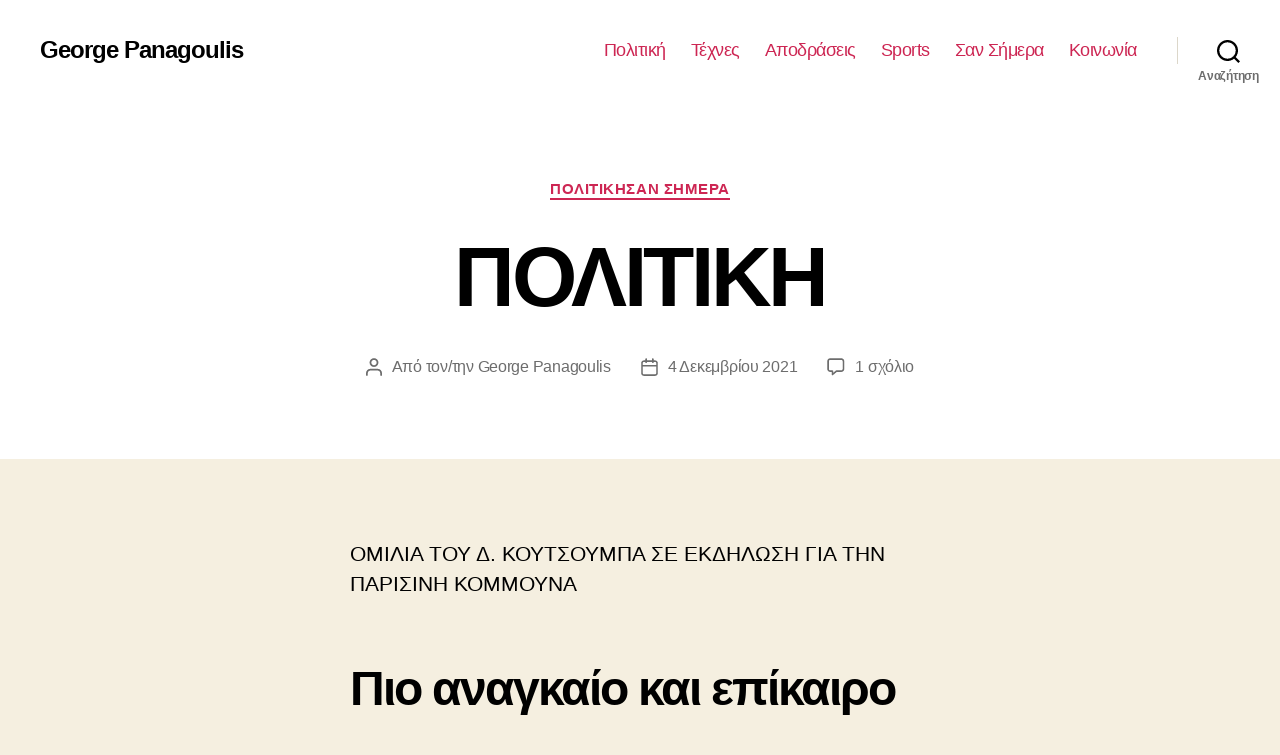

--- FILE ---
content_type: text/html; charset=UTF-8
request_url: https://www.georgepanagoulis.gr/2021/12/04/%CF%80%CE%BF%CE%BB%CE%B9%CF%84%CE%B9%CE%BA%CE%B7-91/
body_size: 44495
content:
<!DOCTYPE html>

<html class="no-js" lang="el">

	<head>

		<meta charset="UTF-8">
		<meta name="viewport" content="width=device-width, initial-scale=1.0" >

		<link rel="profile" href="https://gmpg.org/xfn/11">

		<meta name='robots' content='index, follow, max-image-preview:large, max-snippet:-1, max-video-preview:-1' />

	<!-- This site is optimized with the Yoast SEO plugin v20.2 - https://yoast.com/wordpress/plugins/seo/ -->
	<title>ΠΟΛΙΤΙΚΗ - George Panagoulis</title>
	<link rel="canonical" href="https://www.georgepanagoulis.gr/2021/12/04/πολιτικη-91/" />
	<meta property="og:locale" content="el_GR" />
	<meta property="og:type" content="article" />
	<meta property="og:title" content="ΠΟΛΙΤΙΚΗ - George Panagoulis" />
	<meta property="og:description" content="ΟΜΙΛΙΑ ΤΟΥ Δ. ΚΟΥΤΣΟΥΜΠΑ ΣΕ ΕΚΔΗΛΩΣΗ ΓΙΑ ΤΗΝ ΠΑΡΙΣΙΝΗ ΚΟΜΜΟΥΝΑ Πιο αναγκαίο και επίκαιρο από ποτέ το χτίσιμο μιας κοινωνίας απελευθερωμένης από τα δεσμά του κεφαλαίου (ΦΩΤΟ) «Η εργατική τάξη θα ολοκληρώσει ό,τι ξεκίνησαν οι Κομμουνάροι, ό,τι συνέχισαν σχεδόν μισό αιώνα μετά οι μπολσεβίκοι, ό,τι είναι και σήμερα ακόμα πιο αναγκαίο και επίκαιρο από ποτέ: [&hellip;]" />
	<meta property="og:url" content="https://www.georgepanagoulis.gr/2021/12/04/πολιτικη-91/" />
	<meta property="og:site_name" content="George Panagoulis" />
	<meta property="article:publisher" content="George Panagou" />
	<meta property="article:author" content="George Panagou" />
	<meta property="article:published_time" content="2021-12-04T17:33:16+00:00" />
	<meta property="article:modified_time" content="2021-12-04T18:14:22+00:00" />
	<meta property="og:image" content="https://www.902.gr/sites/default/files/styles/902-grid-8/public/MediaV2/20211204/koytsoympas-parisi-18.jpg?itok=8ganNJFg" />
	<meta name="author" content="George Panagoulis" />
	<meta name="twitter:card" content="summary_large_image" />
	<meta name="twitter:label1" content="Συντάχθηκε από" />
	<meta name="twitter:data1" content="George Panagoulis" />
	<meta name="twitter:label2" content="Εκτιμώμενος χρόνος ανάγνωσης" />
	<meta name="twitter:data2" content="40 λεπτά" />
	<script type="application/ld+json" class="yoast-schema-graph">{"@context":"https://schema.org","@graph":[{"@type":"Article","@id":"https://www.georgepanagoulis.gr/2021/12/04/%cf%80%ce%bf%ce%bb%ce%b9%cf%84%ce%b9%ce%ba%ce%b7-91/#article","isPartOf":{"@id":"https://www.georgepanagoulis.gr/2021/12/04/%cf%80%ce%bf%ce%bb%ce%b9%cf%84%ce%b9%ce%ba%ce%b7-91/"},"author":{"name":"George Panagoulis","@id":"https://www.georgepanagoulis.gr/#/schema/person/8a3f0777e5bb255c91fbbf25952fc0e9"},"headline":"ΠΟΛΙΤΙΚΗ","datePublished":"2021-12-04T17:33:16+00:00","dateModified":"2021-12-04T18:14:22+00:00","mainEntityOfPage":{"@id":"https://www.georgepanagoulis.gr/2021/12/04/%cf%80%ce%bf%ce%bb%ce%b9%cf%84%ce%b9%ce%ba%ce%b7-91/"},"wordCount":182,"commentCount":1,"publisher":{"@id":"https://www.georgepanagoulis.gr/#/schema/person/8a3f0777e5bb255c91fbbf25952fc0e9"},"image":{"@id":"https://www.georgepanagoulis.gr/2021/12/04/%cf%80%ce%bf%ce%bb%ce%b9%cf%84%ce%b9%ce%ba%ce%b7-91/#primaryimage"},"thumbnailUrl":"https://www.902.gr/sites/default/files/styles/902-grid-8/public/MediaV2/20211204/koytsoympas-parisi-18.jpg?itok=8ganNJFg","articleSection":["ΠΟΛΙΤΙΚΗΣΑΝ ΣΗΜΕΡΑ"],"inLanguage":"el","potentialAction":[{"@type":"CommentAction","name":"Comment","target":["https://www.georgepanagoulis.gr/2021/12/04/%cf%80%ce%bf%ce%bb%ce%b9%cf%84%ce%b9%ce%ba%ce%b7-91/#respond"]}]},{"@type":"WebPage","@id":"https://www.georgepanagoulis.gr/2021/12/04/%cf%80%ce%bf%ce%bb%ce%b9%cf%84%ce%b9%ce%ba%ce%b7-91/","url":"https://www.georgepanagoulis.gr/2021/12/04/%cf%80%ce%bf%ce%bb%ce%b9%cf%84%ce%b9%ce%ba%ce%b7-91/","name":"ΠΟΛΙΤΙΚΗ - George Panagoulis","isPartOf":{"@id":"https://www.georgepanagoulis.gr/#website"},"primaryImageOfPage":{"@id":"https://www.georgepanagoulis.gr/2021/12/04/%cf%80%ce%bf%ce%bb%ce%b9%cf%84%ce%b9%ce%ba%ce%b7-91/#primaryimage"},"image":{"@id":"https://www.georgepanagoulis.gr/2021/12/04/%cf%80%ce%bf%ce%bb%ce%b9%cf%84%ce%b9%ce%ba%ce%b7-91/#primaryimage"},"thumbnailUrl":"https://www.902.gr/sites/default/files/styles/902-grid-8/public/MediaV2/20211204/koytsoympas-parisi-18.jpg?itok=8ganNJFg","datePublished":"2021-12-04T17:33:16+00:00","dateModified":"2021-12-04T18:14:22+00:00","breadcrumb":{"@id":"https://www.georgepanagoulis.gr/2021/12/04/%cf%80%ce%bf%ce%bb%ce%b9%cf%84%ce%b9%ce%ba%ce%b7-91/#breadcrumb"},"inLanguage":"el","potentialAction":[{"@type":"ReadAction","target":["https://www.georgepanagoulis.gr/2021/12/04/%cf%80%ce%bf%ce%bb%ce%b9%cf%84%ce%b9%ce%ba%ce%b7-91/"]}]},{"@type":"ImageObject","inLanguage":"el","@id":"https://www.georgepanagoulis.gr/2021/12/04/%cf%80%ce%bf%ce%bb%ce%b9%cf%84%ce%b9%ce%ba%ce%b7-91/#primaryimage","url":"https://www.902.gr/sites/default/files/styles/902-grid-8/public/MediaV2/20211204/koytsoympas-parisi-18.jpg?itok=8ganNJFg","contentUrl":"https://www.902.gr/sites/default/files/styles/902-grid-8/public/MediaV2/20211204/koytsoympas-parisi-18.jpg?itok=8ganNJFg"},{"@type":"BreadcrumbList","@id":"https://www.georgepanagoulis.gr/2021/12/04/%cf%80%ce%bf%ce%bb%ce%b9%cf%84%ce%b9%ce%ba%ce%b7-91/#breadcrumb","itemListElement":[{"@type":"ListItem","position":1,"name":"Αρχική","item":"https://www.georgepanagoulis.gr/"},{"@type":"ListItem","position":2,"name":"ΠΟΛΙΤΙΚΗ"}]},{"@type":"WebSite","@id":"https://www.georgepanagoulis.gr/#website","url":"https://www.georgepanagoulis.gr/","name":"George Panagoulis","description":"","publisher":{"@id":"https://www.georgepanagoulis.gr/#/schema/person/8a3f0777e5bb255c91fbbf25952fc0e9"},"potentialAction":[{"@type":"SearchAction","target":{"@type":"EntryPoint","urlTemplate":"https://www.georgepanagoulis.gr/?s={search_term_string}"},"query-input":"required name=search_term_string"}],"inLanguage":"el"},{"@type":["Person","Organization"],"@id":"https://www.georgepanagoulis.gr/#/schema/person/8a3f0777e5bb255c91fbbf25952fc0e9","name":"George Panagoulis","image":{"@type":"ImageObject","inLanguage":"el","@id":"https://www.georgepanagoulis.gr/#/schema/person/image/","url":"https://secure.gravatar.com/avatar/613deae154a4d0596e9c004b28d666a71fc2290edceb19daee5104ea95b8549c?s=96&d=mm&r=g","contentUrl":"https://secure.gravatar.com/avatar/613deae154a4d0596e9c004b28d666a71fc2290edceb19daee5104ea95b8549c?s=96&d=mm&r=g","caption":"George Panagoulis"},"logo":{"@id":"https://www.georgepanagoulis.gr/#/schema/person/image/"},"sameAs":["George Panagou"]}]}</script>
	<!-- / Yoast SEO plugin. -->


<link rel='dns-prefetch' href='//static.addtoany.com' />
<link rel="alternate" type="application/rss+xml" title="Ροή RSS &raquo; George Panagoulis" href="https://www.georgepanagoulis.gr/feed/" />
<link rel="alternate" type="application/rss+xml" title="Ροή Σχολίων &raquo; George Panagoulis" href="https://www.georgepanagoulis.gr/comments/feed/" />
<link rel="alternate" type="application/rss+xml" title="Ροή Σχολίων George Panagoulis &raquo; ΠΟΛΙΤΙΚΗ" href="https://www.georgepanagoulis.gr/2021/12/04/%cf%80%ce%bf%ce%bb%ce%b9%cf%84%ce%b9%ce%ba%ce%b7-91/feed/" />
<link rel="alternate" title="oEmbed (JSON)" type="application/json+oembed" href="https://www.georgepanagoulis.gr/wp-json/oembed/1.0/embed?url=https%3A%2F%2Fwww.georgepanagoulis.gr%2F2021%2F12%2F04%2F%25cf%2580%25ce%25bf%25ce%25bb%25ce%25b9%25cf%2584%25ce%25b9%25ce%25ba%25ce%25b7-91%2F" />
<link rel="alternate" title="oEmbed (XML)" type="text/xml+oembed" href="https://www.georgepanagoulis.gr/wp-json/oembed/1.0/embed?url=https%3A%2F%2Fwww.georgepanagoulis.gr%2F2021%2F12%2F04%2F%25cf%2580%25ce%25bf%25ce%25bb%25ce%25b9%25cf%2584%25ce%25b9%25ce%25ba%25ce%25b7-91%2F&#038;format=xml" />
<style id='wp-img-auto-sizes-contain-inline-css'>
img:is([sizes=auto i],[sizes^="auto," i]){contain-intrinsic-size:3000px 1500px}
/*# sourceURL=wp-img-auto-sizes-contain-inline-css */
</style>
<style id='wp-emoji-styles-inline-css'>

	img.wp-smiley, img.emoji {
		display: inline !important;
		border: none !important;
		box-shadow: none !important;
		height: 1em !important;
		width: 1em !important;
		margin: 0 0.07em !important;
		vertical-align: -0.1em !important;
		background: none !important;
		padding: 0 !important;
	}
/*# sourceURL=wp-emoji-styles-inline-css */
</style>
<style id='wp-block-library-inline-css'>
:root{--wp-block-synced-color:#7a00df;--wp-block-synced-color--rgb:122,0,223;--wp-bound-block-color:var(--wp-block-synced-color);--wp-editor-canvas-background:#ddd;--wp-admin-theme-color:#007cba;--wp-admin-theme-color--rgb:0,124,186;--wp-admin-theme-color-darker-10:#006ba1;--wp-admin-theme-color-darker-10--rgb:0,107,160.5;--wp-admin-theme-color-darker-20:#005a87;--wp-admin-theme-color-darker-20--rgb:0,90,135;--wp-admin-border-width-focus:2px}@media (min-resolution:192dpi){:root{--wp-admin-border-width-focus:1.5px}}.wp-element-button{cursor:pointer}:root .has-very-light-gray-background-color{background-color:#eee}:root .has-very-dark-gray-background-color{background-color:#313131}:root .has-very-light-gray-color{color:#eee}:root .has-very-dark-gray-color{color:#313131}:root .has-vivid-green-cyan-to-vivid-cyan-blue-gradient-background{background:linear-gradient(135deg,#00d084,#0693e3)}:root .has-purple-crush-gradient-background{background:linear-gradient(135deg,#34e2e4,#4721fb 50%,#ab1dfe)}:root .has-hazy-dawn-gradient-background{background:linear-gradient(135deg,#faaca8,#dad0ec)}:root .has-subdued-olive-gradient-background{background:linear-gradient(135deg,#fafae1,#67a671)}:root .has-atomic-cream-gradient-background{background:linear-gradient(135deg,#fdd79a,#004a59)}:root .has-nightshade-gradient-background{background:linear-gradient(135deg,#330968,#31cdcf)}:root .has-midnight-gradient-background{background:linear-gradient(135deg,#020381,#2874fc)}:root{--wp--preset--font-size--normal:16px;--wp--preset--font-size--huge:42px}.has-regular-font-size{font-size:1em}.has-larger-font-size{font-size:2.625em}.has-normal-font-size{font-size:var(--wp--preset--font-size--normal)}.has-huge-font-size{font-size:var(--wp--preset--font-size--huge)}.has-text-align-center{text-align:center}.has-text-align-left{text-align:left}.has-text-align-right{text-align:right}.has-fit-text{white-space:nowrap!important}#end-resizable-editor-section{display:none}.aligncenter{clear:both}.items-justified-left{justify-content:flex-start}.items-justified-center{justify-content:center}.items-justified-right{justify-content:flex-end}.items-justified-space-between{justify-content:space-between}.screen-reader-text{border:0;clip-path:inset(50%);height:1px;margin:-1px;overflow:hidden;padding:0;position:absolute;width:1px;word-wrap:normal!important}.screen-reader-text:focus{background-color:#ddd;clip-path:none;color:#444;display:block;font-size:1em;height:auto;left:5px;line-height:normal;padding:15px 23px 14px;text-decoration:none;top:5px;width:auto;z-index:100000}html :where(.has-border-color){border-style:solid}html :where([style*=border-top-color]){border-top-style:solid}html :where([style*=border-right-color]){border-right-style:solid}html :where([style*=border-bottom-color]){border-bottom-style:solid}html :where([style*=border-left-color]){border-left-style:solid}html :where([style*=border-width]){border-style:solid}html :where([style*=border-top-width]){border-top-style:solid}html :where([style*=border-right-width]){border-right-style:solid}html :where([style*=border-bottom-width]){border-bottom-style:solid}html :where([style*=border-left-width]){border-left-style:solid}html :where(img[class*=wp-image-]){height:auto;max-width:100%}:where(figure){margin:0 0 1em}html :where(.is-position-sticky){--wp-admin--admin-bar--position-offset:var(--wp-admin--admin-bar--height,0px)}@media screen and (max-width:600px){html :where(.is-position-sticky){--wp-admin--admin-bar--position-offset:0px}}

/*# sourceURL=wp-block-library-inline-css */
</style><style id='wp-block-image-inline-css'>
.wp-block-image>a,.wp-block-image>figure>a{display:inline-block}.wp-block-image img{box-sizing:border-box;height:auto;max-width:100%;vertical-align:bottom}@media not (prefers-reduced-motion){.wp-block-image img.hide{visibility:hidden}.wp-block-image img.show{animation:show-content-image .4s}}.wp-block-image[style*=border-radius] img,.wp-block-image[style*=border-radius]>a{border-radius:inherit}.wp-block-image.has-custom-border img{box-sizing:border-box}.wp-block-image.aligncenter{text-align:center}.wp-block-image.alignfull>a,.wp-block-image.alignwide>a{width:100%}.wp-block-image.alignfull img,.wp-block-image.alignwide img{height:auto;width:100%}.wp-block-image .aligncenter,.wp-block-image .alignleft,.wp-block-image .alignright,.wp-block-image.aligncenter,.wp-block-image.alignleft,.wp-block-image.alignright{display:table}.wp-block-image .aligncenter>figcaption,.wp-block-image .alignleft>figcaption,.wp-block-image .alignright>figcaption,.wp-block-image.aligncenter>figcaption,.wp-block-image.alignleft>figcaption,.wp-block-image.alignright>figcaption{caption-side:bottom;display:table-caption}.wp-block-image .alignleft{float:left;margin:.5em 1em .5em 0}.wp-block-image .alignright{float:right;margin:.5em 0 .5em 1em}.wp-block-image .aligncenter{margin-left:auto;margin-right:auto}.wp-block-image :where(figcaption){margin-bottom:1em;margin-top:.5em}.wp-block-image.is-style-circle-mask img{border-radius:9999px}@supports ((-webkit-mask-image:none) or (mask-image:none)) or (-webkit-mask-image:none){.wp-block-image.is-style-circle-mask img{border-radius:0;-webkit-mask-image:url('data:image/svg+xml;utf8,<svg viewBox="0 0 100 100" xmlns="http://www.w3.org/2000/svg"><circle cx="50" cy="50" r="50"/></svg>');mask-image:url('data:image/svg+xml;utf8,<svg viewBox="0 0 100 100" xmlns="http://www.w3.org/2000/svg"><circle cx="50" cy="50" r="50"/></svg>');mask-mode:alpha;-webkit-mask-position:center;mask-position:center;-webkit-mask-repeat:no-repeat;mask-repeat:no-repeat;-webkit-mask-size:contain;mask-size:contain}}:root :where(.wp-block-image.is-style-rounded img,.wp-block-image .is-style-rounded img){border-radius:9999px}.wp-block-image figure{margin:0}.wp-lightbox-container{display:flex;flex-direction:column;position:relative}.wp-lightbox-container img{cursor:zoom-in}.wp-lightbox-container img:hover+button{opacity:1}.wp-lightbox-container button{align-items:center;backdrop-filter:blur(16px) saturate(180%);background-color:#5a5a5a40;border:none;border-radius:4px;cursor:zoom-in;display:flex;height:20px;justify-content:center;opacity:0;padding:0;position:absolute;right:16px;text-align:center;top:16px;width:20px;z-index:100}@media not (prefers-reduced-motion){.wp-lightbox-container button{transition:opacity .2s ease}}.wp-lightbox-container button:focus-visible{outline:3px auto #5a5a5a40;outline:3px auto -webkit-focus-ring-color;outline-offset:3px}.wp-lightbox-container button:hover{cursor:pointer;opacity:1}.wp-lightbox-container button:focus{opacity:1}.wp-lightbox-container button:focus,.wp-lightbox-container button:hover,.wp-lightbox-container button:not(:hover):not(:active):not(.has-background){background-color:#5a5a5a40;border:none}.wp-lightbox-overlay{box-sizing:border-box;cursor:zoom-out;height:100vh;left:0;overflow:hidden;position:fixed;top:0;visibility:hidden;width:100%;z-index:100000}.wp-lightbox-overlay .close-button{align-items:center;cursor:pointer;display:flex;justify-content:center;min-height:40px;min-width:40px;padding:0;position:absolute;right:calc(env(safe-area-inset-right) + 16px);top:calc(env(safe-area-inset-top) + 16px);z-index:5000000}.wp-lightbox-overlay .close-button:focus,.wp-lightbox-overlay .close-button:hover,.wp-lightbox-overlay .close-button:not(:hover):not(:active):not(.has-background){background:none;border:none}.wp-lightbox-overlay .lightbox-image-container{height:var(--wp--lightbox-container-height);left:50%;overflow:hidden;position:absolute;top:50%;transform:translate(-50%,-50%);transform-origin:top left;width:var(--wp--lightbox-container-width);z-index:9999999999}.wp-lightbox-overlay .wp-block-image{align-items:center;box-sizing:border-box;display:flex;height:100%;justify-content:center;margin:0;position:relative;transform-origin:0 0;width:100%;z-index:3000000}.wp-lightbox-overlay .wp-block-image img{height:var(--wp--lightbox-image-height);min-height:var(--wp--lightbox-image-height);min-width:var(--wp--lightbox-image-width);width:var(--wp--lightbox-image-width)}.wp-lightbox-overlay .wp-block-image figcaption{display:none}.wp-lightbox-overlay button{background:none;border:none}.wp-lightbox-overlay .scrim{background-color:#fff;height:100%;opacity:.9;position:absolute;width:100%;z-index:2000000}.wp-lightbox-overlay.active{visibility:visible}@media not (prefers-reduced-motion){.wp-lightbox-overlay.active{animation:turn-on-visibility .25s both}.wp-lightbox-overlay.active img{animation:turn-on-visibility .35s both}.wp-lightbox-overlay.show-closing-animation:not(.active){animation:turn-off-visibility .35s both}.wp-lightbox-overlay.show-closing-animation:not(.active) img{animation:turn-off-visibility .25s both}.wp-lightbox-overlay.zoom.active{animation:none;opacity:1;visibility:visible}.wp-lightbox-overlay.zoom.active .lightbox-image-container{animation:lightbox-zoom-in .4s}.wp-lightbox-overlay.zoom.active .lightbox-image-container img{animation:none}.wp-lightbox-overlay.zoom.active .scrim{animation:turn-on-visibility .4s forwards}.wp-lightbox-overlay.zoom.show-closing-animation:not(.active){animation:none}.wp-lightbox-overlay.zoom.show-closing-animation:not(.active) .lightbox-image-container{animation:lightbox-zoom-out .4s}.wp-lightbox-overlay.zoom.show-closing-animation:not(.active) .lightbox-image-container img{animation:none}.wp-lightbox-overlay.zoom.show-closing-animation:not(.active) .scrim{animation:turn-off-visibility .4s forwards}}@keyframes show-content-image{0%{visibility:hidden}99%{visibility:hidden}to{visibility:visible}}@keyframes turn-on-visibility{0%{opacity:0}to{opacity:1}}@keyframes turn-off-visibility{0%{opacity:1;visibility:visible}99%{opacity:0;visibility:visible}to{opacity:0;visibility:hidden}}@keyframes lightbox-zoom-in{0%{transform:translate(calc((-100vw + var(--wp--lightbox-scrollbar-width))/2 + var(--wp--lightbox-initial-left-position)),calc(-50vh + var(--wp--lightbox-initial-top-position))) scale(var(--wp--lightbox-scale))}to{transform:translate(-50%,-50%) scale(1)}}@keyframes lightbox-zoom-out{0%{transform:translate(-50%,-50%) scale(1);visibility:visible}99%{visibility:visible}to{transform:translate(calc((-100vw + var(--wp--lightbox-scrollbar-width))/2 + var(--wp--lightbox-initial-left-position)),calc(-50vh + var(--wp--lightbox-initial-top-position))) scale(var(--wp--lightbox-scale));visibility:hidden}}
/*# sourceURL=https://www.georgepanagoulis.gr/wp-includes/blocks/image/style.min.css */
</style>
<style id='global-styles-inline-css'>
:root{--wp--preset--aspect-ratio--square: 1;--wp--preset--aspect-ratio--4-3: 4/3;--wp--preset--aspect-ratio--3-4: 3/4;--wp--preset--aspect-ratio--3-2: 3/2;--wp--preset--aspect-ratio--2-3: 2/3;--wp--preset--aspect-ratio--16-9: 16/9;--wp--preset--aspect-ratio--9-16: 9/16;--wp--preset--color--black: #000000;--wp--preset--color--cyan-bluish-gray: #abb8c3;--wp--preset--color--white: #ffffff;--wp--preset--color--pale-pink: #f78da7;--wp--preset--color--vivid-red: #cf2e2e;--wp--preset--color--luminous-vivid-orange: #ff6900;--wp--preset--color--luminous-vivid-amber: #fcb900;--wp--preset--color--light-green-cyan: #7bdcb5;--wp--preset--color--vivid-green-cyan: #00d084;--wp--preset--color--pale-cyan-blue: #8ed1fc;--wp--preset--color--vivid-cyan-blue: #0693e3;--wp--preset--color--vivid-purple: #9b51e0;--wp--preset--color--accent: #cd2653;--wp--preset--color--primary: #000000;--wp--preset--color--secondary: #6d6d6d;--wp--preset--color--subtle-background: #dcd7ca;--wp--preset--color--background: #f5efe0;--wp--preset--gradient--vivid-cyan-blue-to-vivid-purple: linear-gradient(135deg,rgb(6,147,227) 0%,rgb(155,81,224) 100%);--wp--preset--gradient--light-green-cyan-to-vivid-green-cyan: linear-gradient(135deg,rgb(122,220,180) 0%,rgb(0,208,130) 100%);--wp--preset--gradient--luminous-vivid-amber-to-luminous-vivid-orange: linear-gradient(135deg,rgb(252,185,0) 0%,rgb(255,105,0) 100%);--wp--preset--gradient--luminous-vivid-orange-to-vivid-red: linear-gradient(135deg,rgb(255,105,0) 0%,rgb(207,46,46) 100%);--wp--preset--gradient--very-light-gray-to-cyan-bluish-gray: linear-gradient(135deg,rgb(238,238,238) 0%,rgb(169,184,195) 100%);--wp--preset--gradient--cool-to-warm-spectrum: linear-gradient(135deg,rgb(74,234,220) 0%,rgb(151,120,209) 20%,rgb(207,42,186) 40%,rgb(238,44,130) 60%,rgb(251,105,98) 80%,rgb(254,248,76) 100%);--wp--preset--gradient--blush-light-purple: linear-gradient(135deg,rgb(255,206,236) 0%,rgb(152,150,240) 100%);--wp--preset--gradient--blush-bordeaux: linear-gradient(135deg,rgb(254,205,165) 0%,rgb(254,45,45) 50%,rgb(107,0,62) 100%);--wp--preset--gradient--luminous-dusk: linear-gradient(135deg,rgb(255,203,112) 0%,rgb(199,81,192) 50%,rgb(65,88,208) 100%);--wp--preset--gradient--pale-ocean: linear-gradient(135deg,rgb(255,245,203) 0%,rgb(182,227,212) 50%,rgb(51,167,181) 100%);--wp--preset--gradient--electric-grass: linear-gradient(135deg,rgb(202,248,128) 0%,rgb(113,206,126) 100%);--wp--preset--gradient--midnight: linear-gradient(135deg,rgb(2,3,129) 0%,rgb(40,116,252) 100%);--wp--preset--font-size--small: 18px;--wp--preset--font-size--medium: 20px;--wp--preset--font-size--large: 26.25px;--wp--preset--font-size--x-large: 42px;--wp--preset--font-size--normal: 21px;--wp--preset--font-size--larger: 32px;--wp--preset--spacing--20: 0.44rem;--wp--preset--spacing--30: 0.67rem;--wp--preset--spacing--40: 1rem;--wp--preset--spacing--50: 1.5rem;--wp--preset--spacing--60: 2.25rem;--wp--preset--spacing--70: 3.38rem;--wp--preset--spacing--80: 5.06rem;--wp--preset--shadow--natural: 6px 6px 9px rgba(0, 0, 0, 0.2);--wp--preset--shadow--deep: 12px 12px 50px rgba(0, 0, 0, 0.4);--wp--preset--shadow--sharp: 6px 6px 0px rgba(0, 0, 0, 0.2);--wp--preset--shadow--outlined: 6px 6px 0px -3px rgb(255, 255, 255), 6px 6px rgb(0, 0, 0);--wp--preset--shadow--crisp: 6px 6px 0px rgb(0, 0, 0);}:where(.is-layout-flex){gap: 0.5em;}:where(.is-layout-grid){gap: 0.5em;}body .is-layout-flex{display: flex;}.is-layout-flex{flex-wrap: wrap;align-items: center;}.is-layout-flex > :is(*, div){margin: 0;}body .is-layout-grid{display: grid;}.is-layout-grid > :is(*, div){margin: 0;}:where(.wp-block-columns.is-layout-flex){gap: 2em;}:where(.wp-block-columns.is-layout-grid){gap: 2em;}:where(.wp-block-post-template.is-layout-flex){gap: 1.25em;}:where(.wp-block-post-template.is-layout-grid){gap: 1.25em;}.has-black-color{color: var(--wp--preset--color--black) !important;}.has-cyan-bluish-gray-color{color: var(--wp--preset--color--cyan-bluish-gray) !important;}.has-white-color{color: var(--wp--preset--color--white) !important;}.has-pale-pink-color{color: var(--wp--preset--color--pale-pink) !important;}.has-vivid-red-color{color: var(--wp--preset--color--vivid-red) !important;}.has-luminous-vivid-orange-color{color: var(--wp--preset--color--luminous-vivid-orange) !important;}.has-luminous-vivid-amber-color{color: var(--wp--preset--color--luminous-vivid-amber) !important;}.has-light-green-cyan-color{color: var(--wp--preset--color--light-green-cyan) !important;}.has-vivid-green-cyan-color{color: var(--wp--preset--color--vivid-green-cyan) !important;}.has-pale-cyan-blue-color{color: var(--wp--preset--color--pale-cyan-blue) !important;}.has-vivid-cyan-blue-color{color: var(--wp--preset--color--vivid-cyan-blue) !important;}.has-vivid-purple-color{color: var(--wp--preset--color--vivid-purple) !important;}.has-black-background-color{background-color: var(--wp--preset--color--black) !important;}.has-cyan-bluish-gray-background-color{background-color: var(--wp--preset--color--cyan-bluish-gray) !important;}.has-white-background-color{background-color: var(--wp--preset--color--white) !important;}.has-pale-pink-background-color{background-color: var(--wp--preset--color--pale-pink) !important;}.has-vivid-red-background-color{background-color: var(--wp--preset--color--vivid-red) !important;}.has-luminous-vivid-orange-background-color{background-color: var(--wp--preset--color--luminous-vivid-orange) !important;}.has-luminous-vivid-amber-background-color{background-color: var(--wp--preset--color--luminous-vivid-amber) !important;}.has-light-green-cyan-background-color{background-color: var(--wp--preset--color--light-green-cyan) !important;}.has-vivid-green-cyan-background-color{background-color: var(--wp--preset--color--vivid-green-cyan) !important;}.has-pale-cyan-blue-background-color{background-color: var(--wp--preset--color--pale-cyan-blue) !important;}.has-vivid-cyan-blue-background-color{background-color: var(--wp--preset--color--vivid-cyan-blue) !important;}.has-vivid-purple-background-color{background-color: var(--wp--preset--color--vivid-purple) !important;}.has-black-border-color{border-color: var(--wp--preset--color--black) !important;}.has-cyan-bluish-gray-border-color{border-color: var(--wp--preset--color--cyan-bluish-gray) !important;}.has-white-border-color{border-color: var(--wp--preset--color--white) !important;}.has-pale-pink-border-color{border-color: var(--wp--preset--color--pale-pink) !important;}.has-vivid-red-border-color{border-color: var(--wp--preset--color--vivid-red) !important;}.has-luminous-vivid-orange-border-color{border-color: var(--wp--preset--color--luminous-vivid-orange) !important;}.has-luminous-vivid-amber-border-color{border-color: var(--wp--preset--color--luminous-vivid-amber) !important;}.has-light-green-cyan-border-color{border-color: var(--wp--preset--color--light-green-cyan) !important;}.has-vivid-green-cyan-border-color{border-color: var(--wp--preset--color--vivid-green-cyan) !important;}.has-pale-cyan-blue-border-color{border-color: var(--wp--preset--color--pale-cyan-blue) !important;}.has-vivid-cyan-blue-border-color{border-color: var(--wp--preset--color--vivid-cyan-blue) !important;}.has-vivid-purple-border-color{border-color: var(--wp--preset--color--vivid-purple) !important;}.has-vivid-cyan-blue-to-vivid-purple-gradient-background{background: var(--wp--preset--gradient--vivid-cyan-blue-to-vivid-purple) !important;}.has-light-green-cyan-to-vivid-green-cyan-gradient-background{background: var(--wp--preset--gradient--light-green-cyan-to-vivid-green-cyan) !important;}.has-luminous-vivid-amber-to-luminous-vivid-orange-gradient-background{background: var(--wp--preset--gradient--luminous-vivid-amber-to-luminous-vivid-orange) !important;}.has-luminous-vivid-orange-to-vivid-red-gradient-background{background: var(--wp--preset--gradient--luminous-vivid-orange-to-vivid-red) !important;}.has-very-light-gray-to-cyan-bluish-gray-gradient-background{background: var(--wp--preset--gradient--very-light-gray-to-cyan-bluish-gray) !important;}.has-cool-to-warm-spectrum-gradient-background{background: var(--wp--preset--gradient--cool-to-warm-spectrum) !important;}.has-blush-light-purple-gradient-background{background: var(--wp--preset--gradient--blush-light-purple) !important;}.has-blush-bordeaux-gradient-background{background: var(--wp--preset--gradient--blush-bordeaux) !important;}.has-luminous-dusk-gradient-background{background: var(--wp--preset--gradient--luminous-dusk) !important;}.has-pale-ocean-gradient-background{background: var(--wp--preset--gradient--pale-ocean) !important;}.has-electric-grass-gradient-background{background: var(--wp--preset--gradient--electric-grass) !important;}.has-midnight-gradient-background{background: var(--wp--preset--gradient--midnight) !important;}.has-small-font-size{font-size: var(--wp--preset--font-size--small) !important;}.has-medium-font-size{font-size: var(--wp--preset--font-size--medium) !important;}.has-large-font-size{font-size: var(--wp--preset--font-size--large) !important;}.has-x-large-font-size{font-size: var(--wp--preset--font-size--x-large) !important;}
/*# sourceURL=global-styles-inline-css */
</style>

<style id='classic-theme-styles-inline-css'>
/*! This file is auto-generated */
.wp-block-button__link{color:#fff;background-color:#32373c;border-radius:9999px;box-shadow:none;text-decoration:none;padding:calc(.667em + 2px) calc(1.333em + 2px);font-size:1.125em}.wp-block-file__button{background:#32373c;color:#fff;text-decoration:none}
/*# sourceURL=/wp-includes/css/classic-themes.min.css */
</style>
<link rel='stylesheet' id='twentytwenty-style-css' href='https://www.georgepanagoulis.gr/wp-content/themes/twentytwenty/style.css?ver=2.1' media='all' />
<style id='twentytwenty-style-inline-css'>
.color-accent,.color-accent-hover:hover,.color-accent-hover:focus,:root .has-accent-color,.has-drop-cap:not(:focus):first-letter,.wp-block-button.is-style-outline,a { color: #cd2653; }blockquote,.border-color-accent,.border-color-accent-hover:hover,.border-color-accent-hover:focus { border-color: #cd2653; }button,.button,.faux-button,.wp-block-button__link,.wp-block-file .wp-block-file__button,input[type="button"],input[type="reset"],input[type="submit"],.bg-accent,.bg-accent-hover:hover,.bg-accent-hover:focus,:root .has-accent-background-color,.comment-reply-link { background-color: #cd2653; }.fill-children-accent,.fill-children-accent * { fill: #cd2653; }body,.entry-title a,:root .has-primary-color { color: #000000; }:root .has-primary-background-color { background-color: #000000; }cite,figcaption,.wp-caption-text,.post-meta,.entry-content .wp-block-archives li,.entry-content .wp-block-categories li,.entry-content .wp-block-latest-posts li,.wp-block-latest-comments__comment-date,.wp-block-latest-posts__post-date,.wp-block-embed figcaption,.wp-block-image figcaption,.wp-block-pullquote cite,.comment-metadata,.comment-respond .comment-notes,.comment-respond .logged-in-as,.pagination .dots,.entry-content hr:not(.has-background),hr.styled-separator,:root .has-secondary-color { color: #6d6d6d; }:root .has-secondary-background-color { background-color: #6d6d6d; }pre,fieldset,input,textarea,table,table *,hr { border-color: #dcd7ca; }caption,code,code,kbd,samp,.wp-block-table.is-style-stripes tbody tr:nth-child(odd),:root .has-subtle-background-background-color { background-color: #dcd7ca; }.wp-block-table.is-style-stripes { border-bottom-color: #dcd7ca; }.wp-block-latest-posts.is-grid li { border-top-color: #dcd7ca; }:root .has-subtle-background-color { color: #dcd7ca; }body:not(.overlay-header) .primary-menu > li > a,body:not(.overlay-header) .primary-menu > li > .icon,.modal-menu a,.footer-menu a, .footer-widgets a,#site-footer .wp-block-button.is-style-outline,.wp-block-pullquote:before,.singular:not(.overlay-header) .entry-header a,.archive-header a,.header-footer-group .color-accent,.header-footer-group .color-accent-hover:hover { color: #cd2653; }.social-icons a,#site-footer button:not(.toggle),#site-footer .button,#site-footer .faux-button,#site-footer .wp-block-button__link,#site-footer .wp-block-file__button,#site-footer input[type="button"],#site-footer input[type="reset"],#site-footer input[type="submit"] { background-color: #cd2653; }.header-footer-group,body:not(.overlay-header) #site-header .toggle,.menu-modal .toggle { color: #000000; }body:not(.overlay-header) .primary-menu ul { background-color: #000000; }body:not(.overlay-header) .primary-menu > li > ul:after { border-bottom-color: #000000; }body:not(.overlay-header) .primary-menu ul ul:after { border-left-color: #000000; }.site-description,body:not(.overlay-header) .toggle-inner .toggle-text,.widget .post-date,.widget .rss-date,.widget_archive li,.widget_categories li,.widget cite,.widget_pages li,.widget_meta li,.widget_nav_menu li,.powered-by-wordpress,.to-the-top,.singular .entry-header .post-meta,.singular:not(.overlay-header) .entry-header .post-meta a { color: #6d6d6d; }.header-footer-group pre,.header-footer-group fieldset,.header-footer-group input,.header-footer-group textarea,.header-footer-group table,.header-footer-group table *,.footer-nav-widgets-wrapper,#site-footer,.menu-modal nav *,.footer-widgets-outer-wrapper,.footer-top { border-color: #dcd7ca; }.header-footer-group table caption,body:not(.overlay-header) .header-inner .toggle-wrapper::before { background-color: #dcd7ca; }
body,input,textarea,button,.button,.faux-button,.faux-button.more-link,.wp-block-button__link,.wp-block-file__button,.has-drop-cap:not(:focus)::first-letter,.entry-content .wp-block-archives,.entry-content .wp-block-categories,.entry-content .wp-block-cover-image,.entry-content .wp-block-cover-image p,.entry-content .wp-block-latest-comments,.entry-content .wp-block-latest-posts,.entry-content .wp-block-pullquote,.entry-content .wp-block-quote.is-large,.entry-content .wp-block-quote.is-style-large,.entry-content .wp-block-archives *,.entry-content .wp-block-categories *,.entry-content .wp-block-latest-posts *,.entry-content .wp-block-latest-comments *,.entry-content,.entry-content h1,.entry-content h2,.entry-content h3,.entry-content h4,.entry-content h5,.entry-content h6,.entry-content p,.entry-content ol,.entry-content ul,.entry-content dl,.entry-content dt,.entry-content cite,.entry-content figcaption,.entry-content table,.entry-content address,.entry-content .wp-caption-text,.entry-content .wp-block-file,.comment-content p,.comment-content ol,.comment-content ul,.comment-content dl,.comment-content dt,.comment-content cite,.comment-content figcaption,.comment-content .wp-caption-text,.widget_text p,.widget_text ol,.widget_text ul,.widget_text dl,.widget_text dt,.widget-content .rssSummary,.widget-content cite,.widget-content figcaption,.widget-content .wp-caption-text { font-family: 'Helvetica Neue', Helvetica, Arial, sans-serif; }
/*# sourceURL=twentytwenty-style-inline-css */
</style>
<link rel='stylesheet' id='twentytwenty-print-style-css' href='https://www.georgepanagoulis.gr/wp-content/themes/twentytwenty/print.css?ver=2.1' media='print' />
<link rel='stylesheet' id='addtoany-css' href='https://www.georgepanagoulis.gr/wp-content/plugins/add-to-any/addtoany.min.css?ver=1.16' media='all' />
<link rel='stylesheet' id='wp-block-paragraph-css' href='https://www.georgepanagoulis.gr/wp-includes/blocks/paragraph/style.min.css?ver=6.9' media='all' />
<link rel='stylesheet' id='wp-block-heading-css' href='https://www.georgepanagoulis.gr/wp-includes/blocks/heading/style.min.css?ver=6.9' media='all' />
<link rel='stylesheet' id='wp-block-list-css' href='https://www.georgepanagoulis.gr/wp-includes/blocks/list/style.min.css?ver=6.9' media='all' />
<link rel='stylesheet' id='wp-block-table-css' href='https://www.georgepanagoulis.gr/wp-includes/blocks/table/style.min.css?ver=6.9' media='all' />
<script id="addtoany-core-js-before">
window.a2a_config=window.a2a_config||{};a2a_config.callbacks=[];a2a_config.overlays=[];a2a_config.templates={};a2a_localize = {
	Share: "Μοιραστείτε",
	Save: "Αποθήκευση",
	Subscribe: "Εγγραφείτε",
	Email: "Email",
	Bookmark: "Προσθήκη στα Αγαπημένα",
	ShowAll: "Προβολή όλων",
	ShowLess: "Προβολή λιγότερων",
	FindServices: "Αναζήτηση υπηρεσίας(ιών)",
	FindAnyServiceToAddTo: "Άμεση προσθήκη κάθε υπηρεσίας",
	PoweredBy: "Powered by",
	ShareViaEmail: "Μοιραστείτε μέσω e-mail",
	SubscribeViaEmail: "Εγγραφείτε μέσω e-mail",
	BookmarkInYourBrowser: "Προσθήκη στα Αγαπημένα μέσα από τον σελιδοδείκτη σας",
	BookmarkInstructions: "Πατήστε Ctrl+D or \u2318+D για να προσθέσετε τη σελίδα στα Αγαπημένα σας",
	AddToYourFavorites: "Προσθήκη στα Αγαπημένα",
	SendFromWebOrProgram: "Αποστολή από οποιοδήποτε e-mail διεύθυνση ή e-mail πρόγραμμα",
	EmailProgram: "E-mail πρόγραμμα",
	More: "Περισσότερα &#8230;",
	ThanksForSharing: "Ευχαριστώ για την κοινοποίηση!",
	ThanksForFollowing: "Ευχαριστώ που με ακολουθείτε!"
};


//# sourceURL=addtoany-core-js-before
</script>
<script async src="https://static.addtoany.com/menu/page.js" id="addtoany-core-js"></script>
<script src="https://www.georgepanagoulis.gr/wp-includes/js/jquery/jquery.min.js?ver=3.7.1" id="jquery-core-js"></script>
<script src="https://www.georgepanagoulis.gr/wp-includes/js/jquery/jquery-migrate.min.js?ver=3.4.1" id="jquery-migrate-js"></script>
<script async src="https://www.georgepanagoulis.gr/wp-content/plugins/add-to-any/addtoany.min.js?ver=1.1" id="addtoany-jquery-js"></script>
<script src="https://www.georgepanagoulis.gr/wp-content/themes/twentytwenty/assets/js/index.js?ver=2.1" id="twentytwenty-js-js" async></script>
<link rel="https://api.w.org/" href="https://www.georgepanagoulis.gr/wp-json/" /><link rel="alternate" title="JSON" type="application/json" href="https://www.georgepanagoulis.gr/wp-json/wp/v2/posts/1617" /><link rel="EditURI" type="application/rsd+xml" title="RSD" href="https://www.georgepanagoulis.gr/xmlrpc.php?rsd" />
<meta name="generator" content="WordPress 6.9" />
<link rel='shortlink' href='https://www.georgepanagoulis.gr/?p=1617' />
	<script>document.documentElement.className = document.documentElement.className.replace( 'no-js', 'js' );</script>
	
	</head>

	<body class="wp-singular post-template-default single single-post postid-1617 single-format-standard wp-embed-responsive wp-theme-twentytwenty singular enable-search-modal missing-post-thumbnail has-single-pagination showing-comments show-avatars footer-top-visible">

		<a class="skip-link screen-reader-text" href="#site-content">Μετάβαση στο περιεχόμενο</a>
		<header id="site-header" class="header-footer-group">

			<div class="header-inner section-inner">

				<div class="header-titles-wrapper">

					
						<button class="toggle search-toggle mobile-search-toggle" data-toggle-target=".search-modal" data-toggle-body-class="showing-search-modal" data-set-focus=".search-modal .search-field" aria-expanded="false">
							<span class="toggle-inner">
								<span class="toggle-icon">
									<svg class="svg-icon" aria-hidden="true" role="img" focusable="false" xmlns="http://www.w3.org/2000/svg" width="23" height="23" viewBox="0 0 23 23"><path d="M38.710696,48.0601792 L43,52.3494831 L41.3494831,54 L37.0601792,49.710696 C35.2632422,51.1481185 32.9839107,52.0076499 30.5038249,52.0076499 C24.7027226,52.0076499 20,47.3049272 20,41.5038249 C20,35.7027226 24.7027226,31 30.5038249,31 C36.3049272,31 41.0076499,35.7027226 41.0076499,41.5038249 C41.0076499,43.9839107 40.1481185,46.2632422 38.710696,48.0601792 Z M36.3875844,47.1716785 C37.8030221,45.7026647 38.6734666,43.7048964 38.6734666,41.5038249 C38.6734666,36.9918565 35.0157934,33.3341833 30.5038249,33.3341833 C25.9918565,33.3341833 22.3341833,36.9918565 22.3341833,41.5038249 C22.3341833,46.0157934 25.9918565,49.6734666 30.5038249,49.6734666 C32.7048964,49.6734666 34.7026647,48.8030221 36.1716785,47.3875844 C36.2023931,47.347638 36.2360451,47.3092237 36.2726343,47.2726343 C36.3092237,47.2360451 36.347638,47.2023931 36.3875844,47.1716785 Z" transform="translate(-20 -31)" /></svg>								</span>
								<span class="toggle-text">Αναζήτηση</span>
							</span>
						</button><!-- .search-toggle -->

					
					<div class="header-titles">

						<div class="site-title faux-heading"><a href="https://www.georgepanagoulis.gr/">George Panagoulis</a></div>
					</div><!-- .header-titles -->

					<button class="toggle nav-toggle mobile-nav-toggle" data-toggle-target=".menu-modal"  data-toggle-body-class="showing-menu-modal" aria-expanded="false" data-set-focus=".close-nav-toggle">
						<span class="toggle-inner">
							<span class="toggle-icon">
								<svg class="svg-icon" aria-hidden="true" role="img" focusable="false" xmlns="http://www.w3.org/2000/svg" width="26" height="7" viewBox="0 0 26 7"><path fill-rule="evenodd" d="M332.5,45 C330.567003,45 329,43.4329966 329,41.5 C329,39.5670034 330.567003,38 332.5,38 C334.432997,38 336,39.5670034 336,41.5 C336,43.4329966 334.432997,45 332.5,45 Z M342,45 C340.067003,45 338.5,43.4329966 338.5,41.5 C338.5,39.5670034 340.067003,38 342,38 C343.932997,38 345.5,39.5670034 345.5,41.5 C345.5,43.4329966 343.932997,45 342,45 Z M351.5,45 C349.567003,45 348,43.4329966 348,41.5 C348,39.5670034 349.567003,38 351.5,38 C353.432997,38 355,39.5670034 355,41.5 C355,43.4329966 353.432997,45 351.5,45 Z" transform="translate(-329 -38)" /></svg>							</span>
							<span class="toggle-text">Μενού</span>
						</span>
					</button><!-- .nav-toggle -->

				</div><!-- .header-titles-wrapper -->

				<div class="header-navigation-wrapper">

					
							<nav class="primary-menu-wrapper" aria-label="Οριζόντιο">

								<ul class="primary-menu reset-list-style">

								<li id="menu-item-21" class="menu-item menu-item-type-taxonomy menu-item-object-category menu-item-21"><a href="https://www.georgepanagoulis.gr/category/%cf%80%ce%bf%ce%bb%ce%b9%cf%84%ce%b9%ce%ba%ce%ae/">Πολιτική</a></li>
<li id="menu-item-23" class="menu-item menu-item-type-taxonomy menu-item-object-category menu-item-23"><a href="https://www.georgepanagoulis.gr/category/%cf%84%ce%ad%cf%87%ce%bd%ce%b5%cf%82/">Τέχνες</a></li>
<li id="menu-item-22" class="menu-item menu-item-type-taxonomy menu-item-object-category menu-item-22"><a href="https://www.georgepanagoulis.gr/category/%cf%83%ce%b9%ce%ad%cf%83%cf%84%ce%b1/">Αποδράσεις</a></li>
<li id="menu-item-19" class="menu-item menu-item-type-taxonomy menu-item-object-category menu-item-19"><a href="https://www.georgepanagoulis.gr/category/sports/">Sports</a></li>
<li id="menu-item-3028" class="menu-item menu-item-type-taxonomy menu-item-object-category menu-item-3028"><a href="https://www.georgepanagoulis.gr/category/%cf%83%ce%b1%ce%bd-%cf%83%ce%ae%ce%bc%ce%b5%cf%81%ce%b1/">Σαν Σήμερα</a></li>
<li id="menu-item-3044" class="menu-item menu-item-type-taxonomy menu-item-object-category menu-item-3044"><a href="https://www.georgepanagoulis.gr/category/%ce%ba%ce%bf%ce%b9%ce%bd%cf%89%ce%bd%ce%af%ce%b1/">Κοινωνία</a></li>

								</ul>

							</nav><!-- .primary-menu-wrapper -->

						
						<div class="header-toggles hide-no-js">

						
							<div class="toggle-wrapper search-toggle-wrapper">

								<button class="toggle search-toggle desktop-search-toggle" data-toggle-target=".search-modal" data-toggle-body-class="showing-search-modal" data-set-focus=".search-modal .search-field" aria-expanded="false">
									<span class="toggle-inner">
										<svg class="svg-icon" aria-hidden="true" role="img" focusable="false" xmlns="http://www.w3.org/2000/svg" width="23" height="23" viewBox="0 0 23 23"><path d="M38.710696,48.0601792 L43,52.3494831 L41.3494831,54 L37.0601792,49.710696 C35.2632422,51.1481185 32.9839107,52.0076499 30.5038249,52.0076499 C24.7027226,52.0076499 20,47.3049272 20,41.5038249 C20,35.7027226 24.7027226,31 30.5038249,31 C36.3049272,31 41.0076499,35.7027226 41.0076499,41.5038249 C41.0076499,43.9839107 40.1481185,46.2632422 38.710696,48.0601792 Z M36.3875844,47.1716785 C37.8030221,45.7026647 38.6734666,43.7048964 38.6734666,41.5038249 C38.6734666,36.9918565 35.0157934,33.3341833 30.5038249,33.3341833 C25.9918565,33.3341833 22.3341833,36.9918565 22.3341833,41.5038249 C22.3341833,46.0157934 25.9918565,49.6734666 30.5038249,49.6734666 C32.7048964,49.6734666 34.7026647,48.8030221 36.1716785,47.3875844 C36.2023931,47.347638 36.2360451,47.3092237 36.2726343,47.2726343 C36.3092237,47.2360451 36.347638,47.2023931 36.3875844,47.1716785 Z" transform="translate(-20 -31)" /></svg>										<span class="toggle-text">Αναζήτηση</span>
									</span>
								</button><!-- .search-toggle -->

							</div>

							
						</div><!-- .header-toggles -->
						
				</div><!-- .header-navigation-wrapper -->

			</div><!-- .header-inner -->

			<div class="search-modal cover-modal header-footer-group" data-modal-target-string=".search-modal" role="dialog" aria-modal="true" aria-label="Αναζήτηση">

	<div class="search-modal-inner modal-inner">

		<div class="section-inner">

			<form role="search" aria-label="Αναζήτηση για:" method="get" class="search-form" action="https://www.georgepanagoulis.gr/">
	<label for="search-form-1">
		<span class="screen-reader-text">Αναζήτηση για:</span>
		<input type="search" id="search-form-1" class="search-field" placeholder="Αναζήτηση &hellip;" value="" name="s" />
	</label>
	<input type="submit" class="search-submit" value="Αναζήτηση" />
</form>

			<button class="toggle search-untoggle close-search-toggle fill-children-current-color" data-toggle-target=".search-modal" data-toggle-body-class="showing-search-modal" data-set-focus=".search-modal .search-field">
				<span class="screen-reader-text">Κλείσιμο αναζήτησης</span>
				<svg class="svg-icon" aria-hidden="true" role="img" focusable="false" xmlns="http://www.w3.org/2000/svg" width="16" height="16" viewBox="0 0 16 16"><polygon fill="" fill-rule="evenodd" points="6.852 7.649 .399 1.195 1.445 .149 7.899 6.602 14.352 .149 15.399 1.195 8.945 7.649 15.399 14.102 14.352 15.149 7.899 8.695 1.445 15.149 .399 14.102" /></svg>			</button><!-- .search-toggle -->

		</div><!-- .section-inner -->

	</div><!-- .search-modal-inner -->

</div><!-- .menu-modal -->

		</header><!-- #site-header -->

		
<div class="menu-modal cover-modal header-footer-group" data-modal-target-string=".menu-modal">

	<div class="menu-modal-inner modal-inner">

		<div class="menu-wrapper section-inner">

			<div class="menu-top">

				<button class="toggle close-nav-toggle fill-children-current-color" data-toggle-target=".menu-modal" data-toggle-body-class="showing-menu-modal" data-set-focus=".menu-modal">
					<span class="toggle-text">Κλείσιμο Μενού</span>
					<svg class="svg-icon" aria-hidden="true" role="img" focusable="false" xmlns="http://www.w3.org/2000/svg" width="16" height="16" viewBox="0 0 16 16"><polygon fill="" fill-rule="evenodd" points="6.852 7.649 .399 1.195 1.445 .149 7.899 6.602 14.352 .149 15.399 1.195 8.945 7.649 15.399 14.102 14.352 15.149 7.899 8.695 1.445 15.149 .399 14.102" /></svg>				</button><!-- .nav-toggle -->

				
					<nav class="mobile-menu" aria-label="Για κινητά">

						<ul class="modal-menu reset-list-style">

						<li class="menu-item menu-item-type-taxonomy menu-item-object-category menu-item-21"><div class="ancestor-wrapper"><a href="https://www.georgepanagoulis.gr/category/%cf%80%ce%bf%ce%bb%ce%b9%cf%84%ce%b9%ce%ba%ce%ae/">Πολιτική</a></div><!-- .ancestor-wrapper --></li>
<li class="menu-item menu-item-type-taxonomy menu-item-object-category menu-item-23"><div class="ancestor-wrapper"><a href="https://www.georgepanagoulis.gr/category/%cf%84%ce%ad%cf%87%ce%bd%ce%b5%cf%82/">Τέχνες</a></div><!-- .ancestor-wrapper --></li>
<li class="menu-item menu-item-type-taxonomy menu-item-object-category menu-item-22"><div class="ancestor-wrapper"><a href="https://www.georgepanagoulis.gr/category/%cf%83%ce%b9%ce%ad%cf%83%cf%84%ce%b1/">Αποδράσεις</a></div><!-- .ancestor-wrapper --></li>
<li class="menu-item menu-item-type-taxonomy menu-item-object-category menu-item-19"><div class="ancestor-wrapper"><a href="https://www.georgepanagoulis.gr/category/sports/">Sports</a></div><!-- .ancestor-wrapper --></li>
<li class="menu-item menu-item-type-taxonomy menu-item-object-category menu-item-3028"><div class="ancestor-wrapper"><a href="https://www.georgepanagoulis.gr/category/%cf%83%ce%b1%ce%bd-%cf%83%ce%ae%ce%bc%ce%b5%cf%81%ce%b1/">Σαν Σήμερα</a></div><!-- .ancestor-wrapper --></li>
<li class="menu-item menu-item-type-taxonomy menu-item-object-category menu-item-3044"><div class="ancestor-wrapper"><a href="https://www.georgepanagoulis.gr/category/%ce%ba%ce%bf%ce%b9%ce%bd%cf%89%ce%bd%ce%af%ce%b1/">Κοινωνία</a></div><!-- .ancestor-wrapper --></li>

						</ul>

					</nav>

					
			</div><!-- .menu-top -->

			<div class="menu-bottom">

				
			</div><!-- .menu-bottom -->

		</div><!-- .menu-wrapper -->

	</div><!-- .menu-modal-inner -->

</div><!-- .menu-modal -->

<main id="site-content">

	
<article class="post-1617 post type-post status-publish format-standard hentry category-1" id="post-1617">

	
<header class="entry-header has-text-align-center header-footer-group">

	<div class="entry-header-inner section-inner medium">

		
			<div class="entry-categories">
				<span class="screen-reader-text">Κατηγορίες</span>
				<div class="entry-categories-inner">
					<a href="https://www.georgepanagoulis.gr/category/%ce%b1%cf%84%ce%b1%ce%be%ce%b9%ce%bd%cf%8c%ce%bc%ce%b7%cf%84%ce%b1/" rel="category tag">ΠΟΛΙΤΙΚΗΣΑΝ ΣΗΜΕΡΑ</a>				</div><!-- .entry-categories-inner -->
			</div><!-- .entry-categories -->

			<h1 class="entry-title">ΠΟΛΙΤΙΚΗ</h1>
		<div class="post-meta-wrapper post-meta-single post-meta-single-top">

			<ul class="post-meta">

									<li class="post-author meta-wrapper">
						<span class="meta-icon">
							<span class="screen-reader-text">Συντάκτης άρθρου</span>
							<svg class="svg-icon" aria-hidden="true" role="img" focusable="false" xmlns="http://www.w3.org/2000/svg" width="18" height="20" viewBox="0 0 18 20"><path fill="" d="M18,19 C18,19.5522847 17.5522847,20 17,20 C16.4477153,20 16,19.5522847 16,19 L16,17 C16,15.3431458 14.6568542,14 13,14 L5,14 C3.34314575,14 2,15.3431458 2,17 L2,19 C2,19.5522847 1.55228475,20 1,20 C0.44771525,20 0,19.5522847 0,19 L0,17 C0,14.2385763 2.23857625,12 5,12 L13,12 C15.7614237,12 18,14.2385763 18,17 L18,19 Z M9,10 C6.23857625,10 4,7.76142375 4,5 C4,2.23857625 6.23857625,0 9,0 C11.7614237,0 14,2.23857625 14,5 C14,7.76142375 11.7614237,10 9,10 Z M9,8 C10.6568542,8 12,6.65685425 12,5 C12,3.34314575 10.6568542,2 9,2 C7.34314575,2 6,3.34314575 6,5 C6,6.65685425 7.34314575,8 9,8 Z" /></svg>						</span>
						<span class="meta-text">
							Από τον/την <a href="https://www.georgepanagoulis.gr/author/gpanagoulis/">George Panagoulis</a>						</span>
					</li>
										<li class="post-date meta-wrapper">
						<span class="meta-icon">
							<span class="screen-reader-text">Ημ. δημοσίευσης</span>
							<svg class="svg-icon" aria-hidden="true" role="img" focusable="false" xmlns="http://www.w3.org/2000/svg" width="18" height="19" viewBox="0 0 18 19"><path fill="" d="M4.60069444,4.09375 L3.25,4.09375 C2.47334957,4.09375 1.84375,4.72334957 1.84375,5.5 L1.84375,7.26736111 L16.15625,7.26736111 L16.15625,5.5 C16.15625,4.72334957 15.5266504,4.09375 14.75,4.09375 L13.3993056,4.09375 L13.3993056,4.55555556 C13.3993056,5.02154581 13.0215458,5.39930556 12.5555556,5.39930556 C12.0895653,5.39930556 11.7118056,5.02154581 11.7118056,4.55555556 L11.7118056,4.09375 L6.28819444,4.09375 L6.28819444,4.55555556 C6.28819444,5.02154581 5.9104347,5.39930556 5.44444444,5.39930556 C4.97845419,5.39930556 4.60069444,5.02154581 4.60069444,4.55555556 L4.60069444,4.09375 Z M6.28819444,2.40625 L11.7118056,2.40625 L11.7118056,1 C11.7118056,0.534009742 12.0895653,0.15625 12.5555556,0.15625 C13.0215458,0.15625 13.3993056,0.534009742 13.3993056,1 L13.3993056,2.40625 L14.75,2.40625 C16.4586309,2.40625 17.84375,3.79136906 17.84375,5.5 L17.84375,15.875 C17.84375,17.5836309 16.4586309,18.96875 14.75,18.96875 L3.25,18.96875 C1.54136906,18.96875 0.15625,17.5836309 0.15625,15.875 L0.15625,5.5 C0.15625,3.79136906 1.54136906,2.40625 3.25,2.40625 L4.60069444,2.40625 L4.60069444,1 C4.60069444,0.534009742 4.97845419,0.15625 5.44444444,0.15625 C5.9104347,0.15625 6.28819444,0.534009742 6.28819444,1 L6.28819444,2.40625 Z M1.84375,8.95486111 L1.84375,15.875 C1.84375,16.6516504 2.47334957,17.28125 3.25,17.28125 L14.75,17.28125 C15.5266504,17.28125 16.15625,16.6516504 16.15625,15.875 L16.15625,8.95486111 L1.84375,8.95486111 Z" /></svg>						</span>
						<span class="meta-text">
							<a href="https://www.georgepanagoulis.gr/2021/12/04/%cf%80%ce%bf%ce%bb%ce%b9%cf%84%ce%b9%ce%ba%ce%b7-91/">4 Δεκεμβρίου 2021</a>
						</span>
					</li>
										<li class="post-comment-link meta-wrapper">
						<span class="meta-icon">
							<svg class="svg-icon" aria-hidden="true" role="img" focusable="false" xmlns="http://www.w3.org/2000/svg" width="19" height="19" viewBox="0 0 19 19"><path d="M9.43016863,13.2235931 C9.58624731,13.094699 9.7823475,13.0241935 9.98476849,13.0241935 L15.0564516,13.0241935 C15.8581553,13.0241935 16.5080645,12.3742843 16.5080645,11.5725806 L16.5080645,3.44354839 C16.5080645,2.64184472 15.8581553,1.99193548 15.0564516,1.99193548 L3.44354839,1.99193548 C2.64184472,1.99193548 1.99193548,2.64184472 1.99193548,3.44354839 L1.99193548,11.5725806 C1.99193548,12.3742843 2.64184472,13.0241935 3.44354839,13.0241935 L5.76612903,13.0241935 C6.24715123,13.0241935 6.63709677,13.4141391 6.63709677,13.8951613 L6.63709677,15.5301903 L9.43016863,13.2235931 Z M3.44354839,14.766129 C1.67980032,14.766129 0.25,13.3363287 0.25,11.5725806 L0.25,3.44354839 C0.25,1.67980032 1.67980032,0.25 3.44354839,0.25 L15.0564516,0.25 C16.8201997,0.25 18.25,1.67980032 18.25,3.44354839 L18.25,11.5725806 C18.25,13.3363287 16.8201997,14.766129 15.0564516,14.766129 L10.2979143,14.766129 L6.32072889,18.0506004 C5.75274472,18.5196577 4.89516129,18.1156602 4.89516129,17.3790323 L4.89516129,14.766129 L3.44354839,14.766129 Z" /></svg>						</span>
						<span class="meta-text">
							<a href="https://www.georgepanagoulis.gr/2021/12/04/%cf%80%ce%bf%ce%bb%ce%b9%cf%84%ce%b9%ce%ba%ce%b7-91/#comments">1 σχόλιο <span class="screen-reader-text"> στο ΠΟΛΙΤΙΚΗ</span></a>						</span>
					</li>
					
			</ul><!-- .post-meta -->

		</div><!-- .post-meta-wrapper -->

		
	</div><!-- .entry-header-inner -->

</header><!-- .entry-header -->

	<div class="post-inner thin ">

		<div class="entry-content">

			
<p>ΟΜΙΛΙΑ ΤΟΥ Δ. ΚΟΥΤΣΟΥΜΠΑ ΣΕ ΕΚΔΗΛΩΣΗ ΓΙΑ ΤΗΝ ΠΑΡΙΣΙΝΗ ΚΟΜΜΟΥΝΑ</p>



<h2 class="wp-block-heading">Πιο αναγκαίο και επίκαιρο από ποτέ το χτίσιμο μιας κοινωνίας απελευθερωμένης από τα δεσμά του κεφαλαίου (ΦΩΤΟ)</h2>



<figure class="wp-block-image"><img decoding="async" src="https://www.902.gr/sites/default/files/styles/902-grid-8/public/MediaV2/20211204/koytsoympas-parisi-18.jpg?itok=8ganNJFg" alt=""/></figure>



<p>«Η εργατική τάξη θα ολοκληρώσει ό,τι ξεκίνησαν οι Κομμουνάροι, ό,τι συνέχισαν σχεδόν μισό αιώνα μετά οι μπολσεβίκοι, ό,τι είναι και σήμερα ακόμα πιο αναγκαίο και επίκαιρο από ποτέ: Το χτίσιμο μιας κοινωνίας απελευθερωμένης από τα δεσμά του κεφαλαίου και της εξουσίας του» τόνισε ο ΓΓ της ΚΕ του ΚΚΕ, Δημήτρης Κουτσούμπας μιλώντας στην εκδήλωση της ΚΟ Γαλλίας με θέμα&nbsp;<em><strong>«Παρισινή Κομμούνα 1871: Ο δοξασμένος προάγγελος της νέας κοινωνίας &#8211; Παρακαταθήκες για το σύγχρονο επαναστατικό, εργατικό κίνημα»</strong></em>, με την οποία ολοκληρώθηκε η τριήμερη επίσκεψη του στο Παρίσι.</p>



<p>Η εκδήλωση που πραγματοποιήθηκε στο Αμφιθέατρο AGECA παρουσία πολλών μελών και φίλων του κόμματος στο Παρίσι άνοιξε με την ανάγνωση τριών ποιημάτων για την Παρισινή Κομμούνα που &#8220;πάντα ζει&#8221; αλλά και για τον ματωμένο Δεκέμβρη του &#8217;44 της Αθήνας, που γράφτηκαν για το «στρατόπεδο κοινών που πολεμάνε για τη ζωή» και ενώνονται σ&#8217; όλους τους καιρούς με ένα άρρηκτο κόκκινο νήμα έως την ώρα που θα πάρουν τα όνειρα εκδίκηση, των Π. Ελυάρ και Ε. Ποτιέ,&nbsp; από την ηθοποιό Βασιλική Βεντούρα.</p>



<p>Στον Δ. Κουτσούμπα η ΚΟ Γαλλιας πρόσφερε ένα καλαίσθητο λεύκωμα με πολλές φωτογραφίες και στοιχεία για την παρισινή Κομμούνα, ενώ και άλλοι σύντροφοι του πρόσφεραν ποιήματα και λευκώματα αφιερωμένα στην «πρώτη έφοδο της εργατικής τάξης στους ουρανούς».</p>



<p>Ακολουθεί ολόκληρη η ομιλία του ΓΓ της ΚΕ του ΚΚΕ.&nbsp;</p>



<figure class="wp-block-image"><img decoding="async" src="https://www.902.gr/sites/default/files/styles/902-grid-8/public/MediaV2/20211204/koytsoympas-parisi-13.jpg?itok=Koq6QFQy" alt=""/></figure>



<p>«Αγαπητοί φίλοι και φίλες</p>



<p>συντρόφισσες και σύντροφοι,</p>



<p>Είμαστε εδώ, στο Παρίσι, για να κορυφώσουμε το πλούσιο πρόγραμμα αφιερωμάτων, εκδηλώσεων, εκδόσεων και άλλων δραστηριοτήτων, με τις οποίες το Κόμμα μας τιμά την ηρωική Παρισινή Κομμούνα, στα 150 χρόνια από την πρώτη έφοδο της εργατικής τάξης στο όνειρο!</p>



<p>Είμαστε εδώ, περπατήσαμε στα βήματα της Κομμούνας και αντλώντας δύναμη και γνώση από τα διδάγματά της, συνεχίζουμε τον όμορφο μα και δύσκολο αγώνα. Για να βρουν τα όνειρα δικαίωση.</p>



<p>Για να μπορέσει η εργατική τάξη να ολοκληρώσει ό,τι ξεκίνησαν οι Κομμουνάροι, ό,τι συνέχισαν σχεδόν μισό αιώνα μετά οι μπολσεβίκοι, ό,τι είναι και σήμερα ακόμα πιο αναγκαίο και επίκαιρο από ποτέ: Το χτίσιμο μιας κοινωνίας απελευθερωμένης από τα δεσμά του κεφαλαίου και της εξουσίας του.</p>



<p>Είμαστε εδώ, γιατί, όπως έγραψε και ο Κομμουνάρος ποιητής της Διεθνούς, Ευγένιος Ποτιέ, «η Κομμούνα πάντα ζει»!</p>



<p>Συντρόφισσες και σύντροφοι,</p>



<p>Λίγες εκατοντάδες μόλις μέτρα από τον χώρο που βρισκόμαστε σήμερα, βρίσκεται ένας τόπος που έχει εμπνεύσει, όσο λίγοι σε όλον τον κόσμο, τον αγώνα της εργατικής τάξης και του επαναστατικού εργατικού κινήματος διεθνώς.</p>



<p>Είναι ένα σημείο που εφάμιλλη με αυτό σπουδαιότητα για το παγκόσμιο επαναστατικό κίνημα, έχουν ίσως μονάχα τα σημεία εκείνα της Πετρούπολης στην Ρωσία στα οποία διαδραματίστηκαν οι κορυφαίες στιγμές της Οκτωβριανής Σοσιαλιστικής Επανάστασης το 1917.</p>



<p>Κάθε σημείο αυτής της πόλης κρύβει πίσω του μια γνωστή ή άγνωστη ιστορία για το πώς οι άνδρες, οι γυναίκες ακόμη και τα παιδιά του λαού του Παρισιού, πάλεψαν, μόχθησαν καθημερινά από το ξέσπασμα της επανάστασης της 18ης Μάρτη του 1871 έως και το ηρωικό τέλος της στις 28 Μάη, για να πετύχουν κάτι το πρωτόγνωρο μέχρι εκείνη την στιγμή: Να εξουσιάζουν το μέλλον και τις τύχες τους οι ίδιοι οι εργάτες και όχι οι εκμεταλλευτές τους.</p>



<p>Στις αναμνήσεις της, μάλιστα, η Λουίζ Μισέλ, που είχε ηρωική δράση στην Κομμούνα, είχε γράψει: «Ο κόσμος ήθελε να τα αγκαλιάσει όλα μεμιάς &#8211; τις τέχνες, τις επιστήμες, τη λογοτεχνία, τις ανακαλύψεις. Η ζωή έβραζε. Ολοι βιάζονταν να ξεφύγουν από τον παλαιό κόσμο».</p>



<p>Γι&#8217; αυτό το λόγο, σύντροφοι και φίλοι, η Κομμούνα του Παρισιού αποτέλεσε και αποτελεί έναν από τους λαμπρότερους φάρους στην πάλη του διεθνούς επαναστατικού κινήματος.</p>



<p>«Το πιο υψηλό παράδειγμα του πιο περίλαμπρου προλεταριακού κινήματος του 19ου αιώνα», όπως την περιέγραψε ο Λένιν.</p>



<p>Η Παρισινή Κομμούνα αποτελεί πράγματι ένα ορόσημο για την ταξική πάλη, γιατί η εργατική τάξη συγκρούστηκε με τους εκμεταλλευτές της, σηκώνοντας για πρώτη φορά στην Ιστορία τη σημαία του αγώνα για τα δικά της αυτοτελή συμφέροντα.</p>



<p>Αυτή η πρώτη κόκκινη σημαία του προλεταριάτου, που υψώθηκε στο 19οαιώνα και ανέμιζε στο δημαρχείο του Παρισιού για 72 μέρες, ήταν το φωτεινό έμβλημα μιας νέας εποχής στους ταξικούς αγώνες ανάμεσα στην εργατική τάξη και το κεφάλαιο.</p>



<p>Ηταν το προοίμιο μιας μεγάλης ηρωικής πορείας με την οποία θα έπαιρνε σάρκα και οστά το «φάντασμα του κομμουνισμού», που διακηρύχθηκε για πρώτη φορά το 1848, με το Μανιφέστο του Κομμουνιστικού Κόμματος από τους Μαρξ και Ενγκελς.</p>



<p>Ηταν το έναυσμα μιας μεγάλης πορείας από ταξικές συγκρούσεις και σοσιαλιστικές επαναστάσεις που ακολούθησαν σε όλο τον 20ο αιώνα, με κορυφαία την Μεγάλη Οκτωβριανή Σοσιαλιστική Επανάσταση του 1917 στη Ρωσία, όταν ανέμισε στην ιστορία για δεύτερη φορά, στον 20οπλέον αιώνα, η κόκκινη σημαία και κράτησε αντί για 72 μέρες, 72 ολόκληρα χρόνια.</p>



<h2 class="wp-block-heading">Οι λαοί δεν έχουν πει την τελευταία τους λέξη, ο καπιταλισμός δεν είναι ανίκητος&nbsp;</h2>



<figure class="wp-block-image"><img decoding="async" src="https://www.902.gr/sites/default/files/styles/902-grid-8/public/MediaV2/20211204/koytsoympas-parisi-12.jpg?itok=3RP4Mvlu" alt=""/></figure>



<p>Αγαπητοί φίλοι και σύντροφοι,</p>



<p>Ολη αυτή η διαδικασία, που η έναρξή της σηματοδοτήθηκε με την Παρισινή Κομμούνα του 1871, παραμένει επίκαιρη μέχρι και τις μέρες μας.</p>



<p>Παρά το τεράστιο -ιστορικά προσωρινό- πισωγύρισμα που γνωρίσαμε με την υποστολή της Κόκκινης Σημαίας, τελικά, από το Κρεμλίνο, με την ανατροπή του σοσιαλισμού που έκανε την πρώτη του απόπειρα να οικοδομηθεί, οι λαοί δεν έχουν πει ακόμα την τελευταία τους λέξη.</p>



<p>Η νίκη του καπιταλισμού είναι έτσι κι αλλιώς προσωρινή και εφήμερη.</p>



<p>Ο τροχός της Ιστορίας μπορεί να μοιάζει σε πολλούς προσωρινά ακίνητος, όμως στην πραγματικότητα κινούνται ήδη τα υπόγεια επαναστατικά ρεύματα.</p>



<p>Είναι και στο δικό μας χέρι να πολλαπλασιαστούν οι εργατικές &#8211; λαϊκές δυνάμεις που με την πρωτοπόρα στάση τους θα συμβάλουν για να κινηθεί ξανά προς τα εμπρός ο τροχός της κοινωνικής εξέλιξης, της κοινωνικής προόδου, της ίδιας της ιστορικής αναγκαιότητας.</p>



<p>Για αυτό και εμείς δεν τιμάμε απλά τον μεγάλο αγώνα των Κομουνάρων του Παρισιού ως ένα ιστορικό γεγονός, αλλά ως πηγή γνώσης και έμπνευσης για τους σημερινούς και μελλοντικούς αγώνες.</p>



<p>Ως πηγή σημαντικών διδαγμάτων, όπως λέει εύστοχα και ο τίτλος της σημερινής μας εκδήλωσης.</p>



<p>Σύγχρονων συμπερασμάτων, για το κρίσιμο καθήκον των κομμουνιστών σε όλον τον κόσμο, να κερδίσουν ξανά την εμπιστοσύνη στην ανεξάντλητη δύναμή τους οι λαοί, οι εργαζόμενοι, οι νέοι και οι νέες.</p>



<p>Εκεί εστιάσαμε, εξάλλου, με την πλούσια δραστηριότητα με αφορμή φέτος των 150 χρόνων της Κομμούνας, με τις εκδηλώσεις, με την αρθρογραφία της ΚΟΜΕΠ, τα αφιερώματα του Ριζοσπάστη, τις εκδόσεις της Σύγχρονης Εποχής, με το ντοκιμαντέρ, τις συζητήσεις και τις εκθέσεις των Φεστιβάλ της ΚΝΕ.</p>



<p>Σύντροφοι και φίλοι,</p>



<p>Ενα πρώτο συμπέρασμα από τα γεγονότα της Κομμούνας, που έχει πολύ μεγάλη σημασία για τον αγώνα της εργατικής τάξης και των συμμάχων της σήμερα, είναι ότι ο μεγάλος αντίπαλος του λαού, ο καπιταλισμός, δεν είναι ανίκητος, δεν είναι παντοδύναμος.</p>



<p>Αυτό σήμερα σε μεγάλο μέρος των εργαζόμενων και της νεολαίας, μπορεί κάτω από το βάρος του ιδιαίτερα αρνητικού συσχετισμού να μοιάζει ως μια υπεραισιόδοξη θέση, ως ένας ισχυρισμός που δεν επιβεβαιώνεται από την πείρα τους μέχρι τώρα.</p>



<p>Κι όμως η πεποίθησή μας αυτή τεκμηριώνεται από δύο αντικειμενικά δεδομένα και επιβεβαιώνεται τόσο από τα γεγονότα της Παρισινής Κομμούνας, όσο και από την πορεία της ταξικής πάλης στην διάρκεια των 150 χρόνων που μεσολάβησαν από τότε.</p>



<p>Το πρώτο έχει να κάνει με το γεγονός ότι αυτό το σάπιο εκμεταλλευτικό σύστημα, που θέλει να παρουσιάζεται ως κάτι το αιώνιο, έχει στο DNA του βαθιές και μεγάλες αντιθέσεις από τις οποίες δεν μπορεί να απαλλαγεί.</p>



<p>Και είναι ακριβώς αυτές οι αντιθέσεις του καπιταλισμού που δημιουργούν τις δυνατότητες για την ανατροπή του, όσο φαινομενικά ακλόνητη και αν προβάλλει προσωρινά η καπιταλιστική εξουσία.</p>



<p>Αυτό επιβεβαίωσαν και οι συγκεκριμένες συνθήκες που οδήγησαν στον μεγάλο ξεσηκωμό του Παρισιού το Μάρτη 1871, όπως:</p>



<p>&#8212; Ο γαλλοπρωσικός πόλεμος του 1870, η ήττα της Γαλλίας και η πολιορκία του Παρισιού που ακολούθησε.</p>



<p>&#8212; Η απότομη επιδείνωση των συνθηκών ζωής και διαβίωσης του παρισινού λαού.</p>



<p>&#8212; Η αγανάκτηση των μαζών για τους χειρισμούς της αστικής κυβέρνησης «Εθνικής Αμυνας» και την επιχειρούμενη συνθηκολόγηση με τους Πρώσους.</p>



<p>Ολα αυτά ήταν τα ιστορικά γεγονότα και οι κοινωνικές εξελίξεις που οδήγησαν στην εκδήλωση επαναστατικής κατάστασης εκείνη την περίοδο.</p>



<p>Οδήγησαν δηλαδή σε μια κοινωνική και πολιτική κατάσταση, κατά την οποία οι κυρίαρχοι ήταν αδύναμοι να επιβληθούν στην εργατική τάξη και το λαό και αυτοί με την σειρά τους δεν ήθελαν πλέον να ζουν, όπως πριν, με σκυμμένο το κεφάλι.</p>



<p>Ηταν συνθήκες που πλέον στην ημερήσια διάταξη της ταξικής πάλης, έμπαινε το καθήκον ανατροπής της σαπίλας του καπιταλισμού.</p>



<p>Αυτά τα γεγονότα, όμως, δεν προκλήθηκαν τυχαία. Η βαθύτερη αιτία που τα προκάλεσε ήταν η ίδια η ανάπτυξη του καπιταλισμού που προηγήθηκε κατά τον 19ο αιώνα.</p>



<p>Ηταν, για παράδειγμα, η επέκταση των καπιταλιστικών σχέσεων παραγωγής σε κάθε πτυχή της τότε κοινωνίας, που όξυνε σε ολοένα και μεγαλύτερο βαθμό την αντίθεση ανάμεσα στο κεφάλαιο και την εργατική τάξη και δημιουργούσε νέες μορφές εξαθλίωσης στις πόλεις της Γαλλίας που ζούσε το προλεταριάτο.</p>



<p>Ηταν η ένταση της εκμετάλλευσης, ο ανταγωνισμός για το κυνήγι του μέγιστου κέρδους και η αναρχία στην παραγωγή, που οδηγούσαν στο ξέσπασμα σειράς οικονομικών καπιταλιστικών κρίσεων στην Αγγλία, την Γαλλία και την περιοχή της Γερμανίας, σε όλο τον 19ο αιώνα.</p>



<p>Ηταν η ανισόμετρη ανάπτυξη των διαφόρων καπιταλιστικών κρατών που όξυνε τoν ανταγωνισμό αναμεταξύ τους για την οικονομική και στρατιωτική επιρροή στην περιοχή της Ευρώπης και στις αποικίες και οδήγησε στο ξέσπασμα του γαλλοπρωσικού πολέμου.</p>



<p>Ηταν ακόμα και το γεγονός ότι τότε ολοκληρωνόταν η εδραίωση της αστικής εξουσίας και εκδηλώνονταν σταδιακά, με πιο εμφανή τρόπο, οι αντιθέσεις στο εσωτερικό της αστικής τάξης, που τους μήνες πριν το ξέσπασμα της Κομμούνας εκφράστηκαν σε πρωτόγνωρο βαθμό.</p>



<p>Στις μέρες μας πλέον φανερώνουν, με τρόπο πιο έκδηλο από την περίοδο των ηρωικών ημερών της Κομμούνας, τα ιστορικά όρια του συστήματος της καπιταλιστικής εκμετάλλευσης.</p>



<p>Στη σημερινή εποχή του ιμπεριαλισμού, του ανώτατου σταδίου του καπιταλισμού, οξύνονται στο μέγιστο βαθμό οι αντιθέσεις του.</p>



<p>Πρώτα απ&#8217; όλα, η βασική αντίθεση ανάμεσα στο βάθεμα του κοινωνικού χαρακτήρα της εργασίας και της ατομικής ιδιοποίησης των αποτελεσμάτων της.</p>



<p>Οποια πλευρά της σημερινής κοινωνίας και αν κοιτάξουμε θα επιβεβαιωθεί το παραπάνω συμπέρασμα.</p>



<p>Η όξυνση των αντιθέσεων του καπιταλισμού οδήγησε και οδηγεί σε ακόμα βαθύτερες καπιταλιστικές οικονομικές κρίσεις, στην ένταση των ανταγωνισμών ανάμεσα στα καπιταλιστικά κράτη και τις διεθνείς τους ενώσεις, στην εκδήλωση δυο μεγάλων ιμπεριαλιστικών παγκόσμιων πολέμων στον 20οαιώνα και δεκάδων πολεμικών επεμβάσεων μέχρι σήμερα.</p>



<p>Οι αντιθέσεις της καπιταλιστικής ανάπτυξης και του αστικού κράτους, οδηγούν στις μεγάλες ελλείψεις και ανεπάρκειες για την προστασία της ζωής του λαού από την πανδημία, αλλά και από τις πυρκαγιές, την έλλειψη των κατάλληλων αντιπλημμυρικών έργων, την ανύπαρκτη αντισεισμική προστασία.</p>



<p>Είναι ο «γερασμένος» καπιταλισμός, που οδηγεί στις εικόνες κατάρρευσης των συστημάτων Υγείας απ&#8217; άκρη σε άκρη σε όλο τον κόσμο, αποκαλύπτοντας την πραγματική του ασχήμια και τα πραγματικά του όρια, την ίδια ώρα που έχει φτάσει σε απίθανα ύψη η εξέλιξη της επιστήμης, της τεχνολογίας, έχουν αναπτυχθεί όλες οι αντικειμενικές δυνατότητες.</p>



<p>Είναι αυτό το σύστημα που και σήμερα οδηγεί στα φαινόμενα σχετικής και απόλυτης εξαθλίωσης την εργατική τάξη, στην ανεργία, την ανατροπή εργασιακών σχέσεων, στην αφαίρεση δικαιωμάτων και στα δεκάδες εργατικά ατυχήματα, είτε στην φάση της κρίσης είτε στην περίοδο αναζωογόνησης, ανάπτυξης της καπιταλιστικής οικονομίας.</p>



<p>Οδηγεί στην αξιοποίηση της τεχνολογικής ανάπτυξης και των επιτευγμάτων της επιστήμης, όχι για την γενική μείωση του εργάσιμου χρόνου και την ικανοποίηση των σύγχρονων λαϊκών αναγκών, αλλά για την εντατικοποίηση και αύξηση του βαθμού εκμετάλλευσης, για νέες μορφές χειραγώγησης της εργατικής τάξης.</p>



<h2 class="wp-block-heading">Με την Κομμούνα ο νέος πρωταγωνιστής της Ιστορίας, η εργατική τάξη, βγήκε στο προσκήνιο</h2>



<figure class="wp-block-image"><img decoding="async" src="https://www.902.gr/sites/default/files/styles/902-grid-8/public/MediaV2/20211204/koytsoympas-parisi-18.jpg?itok=8ganNJFg" alt=""/></figure>



<p>Η Κομμούνα του Παρισιού, όμως, έδειξε και κάτι ακόμα: Οτι η εργατική τάξη και ο λαός έχουν να ορθώσουν το ανάστημά τους ενάντια στους εκμεταλλευτές τους.</p>



<p>Αυτή η μεγάλη δύναμη του προλεταριάτου φάνηκε όταν οι εξεγερμένοι Κομουνάροι, αρνήθηκαν να παραδώσουν τα όπλα τους, τόσο στους Πρώσους κατακτητές, όσο και στην αστική κυβέρνηση του Θιέρσου, και επέβαλλαν για 72 μέρες το δικαίωμά τους να εξουσιάζουν οι ίδιοι τις τύχες τους.</p>



<p>Με αυτόν τον τρόπο, απέναντι σε ένα σύστημα εκμεταλλευτικό και γεμάτο αντιθέσεις, ορθώθηκε ο γίγαντας πλέον λαός, που βγήκε στο προσκήνιο της ιστορικής και κοινωνικής εξέλιξης.</p>



<p>Γι&#8217; αυτό και η Παρισινή Κομμούνα συνάντησε τη σφοδρή επίθεση της αστικής τάξης και των κομμάτων της τότε, σε όλες τις χώρες.</p>



<p>Είναι χαρακτηριστικό, ότι στη Βουλή των Ελλήνων, το 1871, οι αστοί πολιτικοί τάχθηκαν με σφοδρότητα εναντίον της επαναστατικής εξέγερσης των εργατών και του λαού του Παρισιού.</p>



<p>Επιτρέψτε μου, λοιπόν, μια παρένθεση, για να σας μεταφέρω, μέσω της πένας του Μιχάλη Μ. Παπαϊωάννου, του σπουδαίου αυτού στοχαστή στο Ριζοσπάστη, τι διεμήφθη στη συνεδρίαση της ελληνικής Βουλής.</p>



<p>Από τα πρακτικά της Βουλής:</p>



<p>«- Θρασύβουλος Ζαΐμης<em>: Κύριοι είναι γνωστά σε εις όλους τα λυπηρότατα συμβάντα εν Γαλλία ένεκα του εμφυλίου πολέμου&#8230; Εις τα κοινοβούλια της Αγγλίας του Βελγίου, της Ιταλίας, εξεφράσθη η λύπη των νομοθετικών σωμάτων δια τας θλιβεράς αυτάς περιστάσεις εις τας οποίας ευρέθη έθνος μέγα και ευεργετικόν δια την Ελλάδα. Νομίζω ότι η ελληνική βουλή, έχει καθήκον δια της κυβερνήσεως να εκφράσει την μεγάλην αυτής λύπην δια τα γεγονότα ταύτα&#8230;</em></p>



<p><em>&#8211;</em>&nbsp;Αλέξανδρος Κουμουνδούρος (Πρωθυπουργός<em>): &#8230; Η Ελλάς παρά παν άλλο μέρος, έχει αιτίας να λυπήται, εάν αι καταστροφαί του Λούβρου έφθασαν μέχρι των αριστουργημάτων της ελληνικής δόξης και μεγαλοφυίας&#8230; Η Γαλλία ευεργέτησε την Ελλάδα, και υπήρξεν επί πολλούς αιώνας το κέντρον του πολιτισμού, η εστία των φώτων και της δόξης. Θέλω σπεύσει, επαναλαμβάνω, τα αισθήματα όπου δει&#8230;</em></p>



<p><em>&#8211;</em>&nbsp;Κωνσταντίνος Λομβάρδος (Πρόεδρος της Βουλής<em>): Μικρά και αδύνατος η Ελλάς αλλά υπέρ της ελευθερίας πάντοτε αγωνισθείσα και αγωνιζόμενη δεν ημπορεί παρά να υψώσει δυνατά την φωνήν τής αγανακτήσεώς της, εναντίον εκείνων οι οποίοι εν τη καταχρήσει του ονόματος της ελευθερίας, την ελευθερίαν εσχάτως εν Παρισίοις επολέμησαν. Η Ελλάς, μικρά και αδύνατος, έλαβε την πείραν, ότι ουδέν πολεμιώτερον της ελευθερίας, όσον η αταξία. Εάν δε εξασφαλίζει τι την ελευθερίαν, την εξασφαλίζει ο σεβασμός των νόμων και των δικαιωμάτων εκάστου&#8230;»</em></p>



<p>Βέβαια, ο Πρωθυπουργός Κουμουνδούρος και ο αρχηγός της πλειοψηφίας Ζαΐμης, αναφέρθηκαν στις καταστροφές και στα έργα τέχνης που η επανάσταση δήθεν κατέστρεψε, όπως τους είχαν πληροφορήσει οι οπαδοί του Θιέρσου. Εκπλήρωναν μια υποχρέωση. Ο Λομβάρδος αποδοκιμάζοντας, έκανε συνειδητό πόλεμο κατά της Κομμούνας, χαρακτηριζόμενος ως ο πρώτος αντικομουνιστής στην ελληνική ιστορία. Αλλωστε υπάρχει το ευχαριστήριο που του έστειλε ο Ιούλιος Φαβρ και για λογαριασμό του Θιέρσου για την αποδοκιμασία της ελληνικής βουλής προς την επανάσταση, για να μην ξεχαστεί ποτέ η αντιδραστικότητα και ο ρόλος των αστών πολιτικών της χώρας.</p>



<p>Είναι χαρακτηριστικό ότι την χειρότερη στάση και σε αυτή την περίπτωση την κράτησε ο Λομβάρδος, μεγάλος οπορτουνιστής, καιροσκόπος, που πριν είχε διασπάσει το ριζοσπαστικό δημοκρατικό κίνημα της Επτανήσου, για να παρασύρει με το μέρος του τις λαϊκές μάζες, τάζοντάς τες μια ένωση με την Ελλάδα, χωρίς κανένα άλλο όρο -οικονομικό, πολιτειακό, δημοκρατικό- έστω όπως αντιλαμβάνονταν τα ζητήματα οι πρώιμοι σοσιαλιστές της περιόδου εκείνης.</p>



<p>Ας κλείσω εδώ αυτή την παρένθεση.</p>



<p>Οπως έλεγε ο Λένιν, στην πραγματικότητα «η Κομμούνα έμαθε στο ευρωπαϊκό προλεταριάτο να βάζει συγκεκριμένα τα καθήκοντα της σοσιαλιστικής επανάστασης».</p>



<p>Η μεγάλη Οκτωβριανή Επανάσταση, οι άλλες σοσιαλιστικές επαναστάσεις, οι ένοπλες ταξικές συγκρούσεις και οι μεγάλοι εργατικοί αγώνες κατά τον 20οαιώνα, αποτέλεσαν την αδιαμφισβήτητη απόδειξη για αυτό το γεγονός.</p>



<p>Απέδειξαν ότι ο νέος πρωταγωνιστής της Ιστορίας είναι η εργατική τάξη, γιατί είναι η μοναδική κοινωνική δύναμη που μπορεί να ηγηθεί της σοσιαλιστικής επανάστασης, της σχεδιασμένης και οργανωμένης επίθεσης, μαζί τους συμμάχους της για την ανατροπή του καπιταλισμού.</p>



<h2 class="wp-block-heading">Ο λαός δεν έχει δοκιμάσει ακόμα τη δύναμή του</h2>



<figure class="wp-block-image"><img decoding="async" src="https://www.902.gr/sites/default/files/styles/902-grid-8/public/MediaV2/20211204/koytsoympas-parisi-21.jpg?itok=URShubxE" alt=""/></figure>



<p>Τα αστικά επιτελεία βέβαια, σήμερα ισχυρίζονται ότι αυτή η εποχή έχει παρέλθει οριστικά.</p>



<p>Οτι η «σύγχρονη και πολιτισμένη» κοινωνία, όπως λένε, του 21ου αιώνα απέχει πολύ από την εποχή των επαναστάσεων.</p>



<p>Αυτό αναρωτιούνται με γνήσιο προβληματισμό και αρκετοί εργαζόμενοι: Πως ίσως ο λαός δεν έχει την δύναμη να αντιπαρατεθεί στους εκμεταλλευτές του, αφού -όπως λένε- δεν βλέπουν και κάποιους μεγάλους αγώνες να αναπτύσσονται.</p>



<p>Κι όμως η πραγματικότητα επιβεβαιώνει το αντίθετο. Είναι χιλιάδες οι αγώνες που αναπτύσσονται σε όλον τον κόσμο.</p>



<p>Οι πρόσφατοι νικηφόροι αγώνες των εργαζομένων στην Cosco και την e-food στην Ελλάδα, αποτελούν μόνο ορισμένα παραδείγματα ανάμεσα στα πολλά των τελευταίων χρόνων.</p>



<p>Δεν παραγνωρίζουμε φυσικά ότι όλα αυτά μοιάζουν ίσως σε αρκετούς, ως μικρά μόνο βήματα, συγκριτικά με μεγάλες στιγμές της ταξικής πάλης, όπως η Παρισινή Κομμούνα και η επανάσταση του Οκτώβρη.</p>



<p>Οπωσδήποτε συγκρίνουν ανόμοια πράγματα, αφού οι συγκεκριμένες εξεγέρσεις έγιναν σε συνθήκες επαναστατικής κατάστασης.</p>



<p>Πέρα, όμως, από το αδιαμφισβήτητο αυτό γεγονός, δεν είναι σωστό και να υποτιμάται σήμερα η δυναμική που μπορεί να έχει η προσπάθεια για την ανασύνταξη του εργατικού κινήματος και την προώθηση της κοινωνικής συμμαχίας.</p>



<p>Ασφαλώς και δεν είναι μια ευθύγραμμη πορεία. Είναι μια καθημερινή μάχη που έχει τα μπρος και τα πίσω.</p>



<p>Ομως έχουμε την ακλόνητη πεποίθηση ότι ο λαός δεν έχει δοκιμάσει ακόμα τη δύναμή του.</p>



<p>Αυτός είναι ο αγώνας που καθημερινά δίνουμε οι κομμουνιστές, τα μέλη του ΚΚΕ και της ΚΝΕ.</p>



<p>Μέσα στον αγώνα για την ικανοποίηση των σύγχρονων λαϊκών αναγκών, μέσα στον αγώνα ενάντια στον ιμπεριαλιστικό πόλεμο και τη συμμετοχή της χώρας μας στις ιμπεριαλιστικές ενώσεις και σχεδιασμούς, επιδιώκουμε να βρίσκουμε κοινό βηματισμό με χιλιάδες εργαζόμενους.</p>



<p>Να μπαίνει στην άκρη ο συμβιβασμός και η μοιρολατρία.</p>



<p>Να συγκροτείται μια μεγάλη κοινωνική συμμαχία, όχι μόνο ή απλά για να διεκδικήσουμε ανακούφιση από τα σημερινά οξυμένα προβλήματα, αλλά και για να διαμορφώσουμε προϋποθέσεις για τη ριζική ανατροπή, για το σοσιαλισμό.</p>



<h2 class="wp-block-heading">Αναδείχτηκε η ανωτερότητα του εργατικού κράτους, η ανάγκη συντριβής του αστικού&nbsp;</h2>



<figure class="wp-block-image"><img decoding="async" src="https://www.902.gr/sites/default/files/styles/902-grid-8/public/MediaV2/20211204/koytsoympas-parisi-28.jpg?itok=CUVEWvkm" alt=""/></figure>



<p>Σύντροφοι και φίλοι,</p>



<p>Αλλο βασικό συμπέρασμα που βγαίνει αφορά τη ριζική διαφορά που έδειξε η Κομμούνα ότι υπάρχει, ανάμεσα στην αστική εξουσία και στην εξουσία της εργατικής τάξης.</p>



<p>Παρά το σύντομο χρονικό διάστημα των 72 ημερών που διήρκησε, η Κομμούνα κατάφερε να επιτελέσει ένα πρωτόγνωρο πολιτικό έργο, που αποτελούσε «θανάσιμη απειλή για τον παλιό κόσμο, το θεμελιωμένο στην υποδούλωση και στην εκμετάλλευση».</p>



<p>Τα περίφημα επαναστατικά διατάγματα της Παρισινής Κομμούνας, περιλάμβαναν, ανάμεσα σε άλλα:</p>



<p>&#8211;Μέτρα για την κατάργηση του μόνιμου στρατού και της αστυνομίας και την αντικατάστασή τους με την Εθνοφρουρά και την Πολιτοφυλακή.</p>



<p>&#8211;Θεσμοθετήθηκε ο χωρισμός της Εκκλησίας από το κράτος</p>



<p>&#8211;Η ολοκληρωτική κατάργηση των προνομίων των δημόσιων υπαλλήλων, που πλέον ήταν εκλεγμένοι και ανακλητοί.</p>



<p>&#8211;Καταργήθηκε η ποινική δικαιοδοσία των επιχειρηματιών στους τόπους δουλειάς</p>



<p>&#8211;Καθιερώθηκε η δωρεάν Παιδεία.</p>



<p>Αυτό το πρωτοπόρο επαναστατικό έργο της Κομμούνας δεν άφηνε την «αστική κοινωνία να κοιμηθεί ήσυχα, όσο στο δημαρχείο του Παρισιού ανέμιζε η κόκκινη σημαία του προλεταριάτου» (Λένιν).</p>



<p>Η μελέτη αυτής της ιστορικής πείρας συνέβαλε και στην διαμόρφωση των αρχών για την συγκρότηση της εργατικής εξουσίας, της δικτατορίας του προλεταριάτου, που για πρώτη φορά αποτύπωσε ο Λένιν στο πολύ σημαντικό έργο του «Κράτος και Επανάσταση».</p>



<p>Αυτή η σύντομη πείρα από τα πρώτα βήματα της εργατικής εξουσίας την άνοιξη του 1871, αλλά και πολύ περισσότερο η οικοδόμηση του σοσιαλισμού κατά τον 20ο αιώνα, αλλά και στη συνέχεια μέχρι σήμερα, μελετώντας και βλέποντας τα αποτελέσματα από την ανατροπή του, απέδειξαν και αποδεικνύουν την ανωτερότητα του εργατικού κράτους σε σύγκριση με όλες τις μορφές κράτους που προηγήθηκαν στην ιστορία της ανθρωπότητας.</p>



<p>Γιατί για πρώτη φορά το κράτος, παύει να είναι όργανο της κυρίαρχης μειοψηφικής τάξης σε βάρος της μεγάλης πλειοψηφίας των εργαζόμενων και του λαού, αλλά βρίσκεται πλέον στην υπηρεσία της εργατικής τάξης τόσο εναντίον των εκμεταλλευτών της, όσο και για την ανάπτυξη των σοσιαλιστικών σχέσεων παραγωγής.</p>



<p>Μονάχα στο σοσιαλιστικό κράτος οι εργαζόμενοι συμμετέχουν για πρώτη φορά ενεργά στη λήψη, την εφαρμογή και τον έλεγχο των αποφάσεων, σε αντιδιαστολή με την τυπική ισότητα και συμμετοχή στο πλαίσιο της αστικής κοινοβουλευτικής δημοκρατίας, που διασφαλίζει, μέσα από ποικίλες διαδικασίες, μόνο το δίκιο και την θέληση των εκμεταλλευτών.</p>



<p>Οι 72 μέρες της ζωής της Παρισινής Κομμούνας προσέφεραν, επίσης, την πείρα που αποκρυσταλλώθηκε στα σημαντικά θεωρητικά συμπεράσματα του μαρξισμού &#8211; λενινισμού για τη σύγκρουση με το αστικό κράτος, τη θεμελιακή διαφορά ανάμεσα στην αντεπαναστατική αστική βία και την επαναστατική βία του εξεγερμένου λαού.</p>



<p>Ενα από τα μεγάλα διδάγματα της Κομμούνας, είναι ότι η εργατική τάξη δεν μπορεί να κατακτήσει την έτοιμη κρατική καπιταλιστική μηχανή και να τη βάλει σε κίνηση για τους δικούς της σκοπούς.</p>



<p>Δεν φτάνει η απλή κατάληψη της «έτοιμης κρατικής μηχανής», αλλά η εκ βάθρων αναδιάρθρωσή της, η συντριβή όλων των παλιών σάπιων δομών της.</p>



<p>Αυτό το πολύ σημαντικό συμπέρασμα επιβεβαιώθηκε από την νικηφόρα έκβαση της Οκτωβριανής Επανάστασης, καθώς και των υπόλοιπων σοσιαλιστικών επαναστάσεων κατά τον 20ο αιώνα.</p>



<h2 class="wp-block-heading">Το σύγχρονο, καινοτόμο, προοδευτικό, ο λαός θα το βρει στον αγώνα και όχι στο σύστημα και στις κυβερνήσεις του</h2>



<figure class="wp-block-image"><img decoding="async" src="https://www.902.gr/sites/default/files/styles/902-grid-8/public/MediaV2/20211204/koytsoympas-parisi-17.jpg?itok=Zm4BAEeY" alt=""/></figure>



<p>Η επιβεβαίωσή του, όμως, έγινε δυστυχώς και με την αρνητική πείρα των συνεπειών που υπήρξαν για το εργατικό &#8211; λαϊκό κίνημα, όταν αυτή η νικηφόρα στρατηγική για την ανατροπή της αστικής εξουσίας, έπαψε να αποτελεί -σε πολλές περιπτώσεις κατά τον 20ο και 21ο αιώνα- την σταθερή πυξίδα του Διεθνούς Κομμουνιστικού Κινήματος.</p>



<p>Σε πολλά Κομμουνιστικά Κόμματα διαμορφώθηκε μια -στρατηγικής σημασίας- αντίληψη, ότι μπορούμε να πάμε στο σοσιαλισμό μέσα από επιμέρους μεταρρυθμίσεις που θα τις κάνει μια κυβέρνηση συνεργασίας κομμουνιστών, σοσιαλιστών, σοσιαλδημοκρατών, ακόμα και κάποιων φιλελεύθερων αστικών κομμάτων.</p>



<p>Μιας κυβέρνησης που θα διαμορφωνόταν σταδιακά, μέσα από συνεργασίες σε επιμέρους μέτωπα, που κατά περιόδους βαφτίζονται άλλοτε «αντιφασιστικά», άλλοτε «αντιπολεμικά», άλλοτε «αντιδικτατορικά», άλλοτε «αντιδεξιά» ή «αντινεοφιλελεύθερα» κλπ, τα οποία θα προέκυπταν ανάλογα με τις εκάστοτε συνθήκες, αποκρύβοντας την πραγματική αιτία της εμφάνισης αυτών των επιμέρους αντιθέσεων, που είναι το ίδιο το καπιταλιστικό σύστημα.</p>



<p>Πρόκειται για μια στρατηγική αντίληψη που δεν επιβεβαιώθηκε πουθενά, σε καμία χώρα.</p>



<p>Οπου υλοποιήθηκε, οδήγησε στην ενσωμάτωση του εργατικού &#8211; λαϊκού κινήματος και στην αλλοίωση του επαναστατικού χαρακτήρα των Κομμουνιστικών Κομμάτων που συμμετείχαν σε αστικές κυβερνήσεις, με αποτέλεσμα την οριστική μετάλλαξή τους.</p>



<p>Πολλά από αυτά μάλιστα, όπως στην Ιταλία, την Ισπανία, και την Γαλλία που βρισκόμαστε, οδηγήθηκαν σε μεγάλη απώλεια δυνάμεων και υποδομών, σημαντικών για την οργάνωση του αγώνα, δυστυχώς έφτασαν έως και την πλήρη εξαφάνισή τους.</p>



<p>Αυτή η πείρα έχει μεγάλη σημασία και για το σήμερα, όπου επανέρχεται και στη χώρα μας η σοσιαλδημοκρατική και οπορτουνιστική πρόταση, ότι μπορεί δήθεν να υπάρξει μια «προοδευτική» κυβέρνηση στο έδαφος του καπιταλισμού, που θα δώσει φιλολαϊκή λύση στα μεγάλα λαϊκά προβλήματα.</p>



<p>Το Κόμμα μας είναι εξοπλισμένο με τα συμπεράσματα από την δράση του: Την περίοδο των μνημονίων το 2010 &#8211; 2012 και στη συνέχεια, μετά την άνοδο του ΣΥΡΙΖΑ, ως αξιωματική αντιπολίτευση κατ&#8217; αρχάς το 2012 έως το 2015 και ως κυβέρνηση από το 2015 έως το 2019. Με την υπεύθυνη στάση του να αρνηθεί την συμμετοχή, στήριξη ή ανοχή στην αστική &#8211; αντιλαϊκή διακυβέρνηση της ονομαζόμενης «πρώτης φορά αριστεράς». Μια στάση, που αποτελεί διαχρονική παρακαταθήκη για το εργατικό &#8211; λαϊκό κίνημα και την εξέλιξή του.</p>



<p>Οι εργαζόμενοι και ο λαός βρήκαν στο ΚΚΕ την πολιτική εμπροσθοφυλακή που δεν συμβιβάζεται, δεν υποχωρεί, δεν προχωρά σε τυχοδιωκτισμούς, αλλά συνειδητά βρίσκεται μέσα στους καθημερινούς εργατικούς αγώνες, ανοίγει το δρόμο της ανυπακοής, της καταπολέμησης της μοιρολατρίας.</p>



<p>Συνεχίζουμε με καθαρότητα και συνέπεια να επιμένουμε να εξηγούμε ότι η μοναδική προϋπόθεση να βρεθεί το ΚΚΕ στη διακυβέρνηση, είναι να είναι ο ίδιος ο λαός, η εργατική τάξη στην εξουσία, με κοινωνική ιδιοκτησία στα μέσα παραγωγής, κεντρικό επιστημονικό σχεδιασμό, να ξεκινά την οικοδόμηση της νέας κοινωνίας, του σοσιαλισμού.</p>



<p>Αλλη λύση, άλλη διέξοδος δεν υπάρχει.</p>



<p>Οποιος σήμερα αναζητά το σύγχρονο, το καινοτόμο, το προοδευτικό, αυτό δεν θα το βρει μέσα στο σύστημα.</p>



<p>Οποιος είναι πρόθυμος να υπηρετήσει από κυβερνητική θέση τη σαπίλα του καπιταλισμού, δήθεν για «να τον κάνει λίγο καλύτερο» ή κοροϊδεύει χοντρά ή απλά επιδιώκει να σπείρει συγχύσεις στο κίνημα.</p>



<p>Η εναλλακτική βρίσκεται μόνο στον αγώνα για το σήμερα και το αύριο αυτού του τόπου, αυτού του λαού.</p>



<p>Βρίσκεται στον συνεχή αγώνα για να δημιουργούμε ρήγματα στο σύστημα, προκειμένου να βγούμε όσο γίνεται νωρίτερα στο ξέφωτο.</p>



<p>Την αδικία, την εκμετάλλευση, το ίδιο το σύστημα, πρέπει να το δυσκολεύουμε, με κάθε τρόπο. Να του βάζουμε εμπόδια, όχι να το υπηρετούμε.</p>



<p>Οχι να του «μπαλώνουμε τις τρύπες», να του δίνουμε ανάσες, ελπίζοντας ή ακριβέστερα έχοντας την αυταπάτη ότι μπορούμε με αυτόν τον τρόπο να το αλλάξουμε πραγματικά.</p>



<p>Αυτό το διεφθαρμένο καπιταλιστικό σύστημα μόνο ανατρέπεται. Δεν εξανθρωπίζεται με λόγια περί «προόδου και δημοκρατίας», με επίκληση «στην προοδευτική διακυβέρνηση», με κάποιες ενέργειες και δράσεις από τις θέσεις της κυβερνητικής αστικής εξουσίας.</p>



<p>Γιατί, το ίδιο το αστικό σύστημα έτσι, σου βάζει τα όριά του και προσδιορίζει τα όριά σου.</p>



<p>Αυτό το σύστημα μπορεί να αλλάξει και πρέπει να αλλάξει, μόνο από τις θέσεις της όξυνσης της ταξικής πάλης, της αντιμονοπωλιακής &#8211; αντικαπιταλιστικής εργατικής &#8211; λαϊκής πάλης και συμμαχίας των κοινωνικών δυνάμεων που έχουν συμφέρον από αυτή την εξέλιξη, που έχουν συμφέρον από τη νέα κοινωνία.</p>



<h2 class="wp-block-heading">Η επαναστατική στρατηγική, όρος για να διασφαλίζεται η πολιτική αυτοτέλεια του αγώνα της εργατικής τάξης</h2>



<figure class="wp-block-image"><img decoding="async" src="https://www.902.gr/sites/default/files/styles/902-grid-8/public/MediaV2/20211204/koytsoympas-parisi-22.jpg?itok=Xd2eY5Zv" alt=""/></figure>



<p>Φίλοι και σύντροφοι,</p>



<p>Η πορεία του εμφυλίου πολέμου ανάμεσα στο εξεγερμένο Παρίσι και την αστική κυβέρνηση του Θιέρσου, αποτέλεσε ένα μεγάλο μάθημα για την σφοδρότητα που αποκτά η ταξική πάλη και την αναγκαιότητα της ανυποχώρητης πάλης της εργατικής τάξης και των συμμάχων της μέχρι τέλους.</p>



<p>Από την πρώτη στιγμή φάνηκε η αγριότητα της αστικής τάξης, όλη την περίοδο πριν, κατά την διάρκεια και μετά την ήττα της Κομμούνας.</p>



<p>Απέδειξε ότι είναι ικανή να διαπράξει τα μεγαλύτερα εγκλήματα, προκειμένου να διασώσει την εξουσία του κεφαλαίου.</p>



<p>Εχοντας πάντα στο επίκεντρο τη διασφάλιση των συμφερόντων και της εξουσίας της, έσυρε τον λαό στην φρίκη του πολέμου. Δεν δίστασε να οδηγήσει δύο φορές την Εθνοφρουρά σε σφαγή. Χτύπησε με αγριότητα εξεγέρσεις του λαού. Συμμάχησε με τον πρωσικό στρατό για να καταπνίξει την Κομμούνα, εκτελώντας κατά δεκάδες χιλιάδες τους προλετάριους του Παρισιού και οδηγώντας εκατοντάδες χιλιάδες στην φυλακή και στην εξορία.</p>



<p>Η πάλη του παρισινού προλεταριάτου έμεινε στη μέση. Η Κομμούνα έκανε δύο σημαντικά λάθη:</p>



<p>&#8211; Το πρώτο, ήταν ότι δεν ξεκίνησε την «απαλλοτρίωση των απαλλοτριωτών» και δεν κατέλαβε ιδρύματα, όπως η Τράπεζα της Γαλλίας.</p>



<p>&#8211; Το δεύτερο αφορούσε στην «υπερβολική μεγαλοψυχία του προλεταριάτου: [&#8230;] αντί να στεφανώσει τη νίκη του στο Παρίσι με αποφασιστική επίθεση ενάντια στις Βερσαλλίες, αργοπόρησε κι έδωσε στην κυβέρνηση των Βερσαλλιών τον καιρό να συγκεντρώσει τις σκοτεινές δυνάμεις και να προετοιμαστεί για τη ματωμένη βδομάδα του Μάη».</p>



<p>Αυτές οι αδυναμίες της Κομμούνας, όπως τις χαρακτήρισαν οι κλασικοί του μαρξισμού, έδειξαν, ότι κάθε ανολοκλήρωτο βήμα στην πορεία της ταξικής σύγκρουσης, ισοδυναμεί με ήττα για το επαναστατικό κίνημα και τον αγώνα της εργατικής τάξης και των συμμάχων της.</p>



<p>Βέβαια, όπως έγραφε ο Λένιν: «Για να νικήσει η κοινωνική επανάσταση πρέπει να υπάρχουν τουλάχιστον δύο όροι: Υψηλή ανάπτυξη των παραγωγικών δυνάμεων και κατάλληλη προετοιμασία του προλεταριάτου. Το 1871 όμως και οι δύο αυτοί όροι δεν υπήρχαν&#8230;»</p>



<p>Η εργατική τάξη τότε είχε πολύ δρόμο να διανύσει ακόμα, τόσο σε επίπεδο οικονομικής, όσο και πολιτικής συγκρότησης, για να αποτελέσει εκείνη την ορμητική επαναστατική δύναμη, η οποία συγκρούστηκε και ανέτρεψε μετά πολλές φορές τον καπιταλισμό κατά τον 20ο αιώνα.</p>



<p>Σε αυτά οφείλονται και οι στρεβλές και γεμάτες αντιφάσεις πολιτικές επιδιώξεις και ιδεολογικές αντιλήψεις διαφόρων πολιτικών ρευμάτων (ριζοσπαστών δημοκρατών με γιακωβίνικες παραδόσεις, ομάδων μπλανκιστών, οπαδών του Προυντόν και του Μπακούνιν), που διαμόρφωναν τον πολιτικό συσχετισμό στο εσωτερικό της Κομμούνας και συνέβαλαν και αυτές με την σειρά τους στην ύπαρξη των λαθών και των «αδυναμιών» της.</p>



<p>Φυσικά, μέσα στην Κομμούνα ξεχώρισε η δράση και των οπαδών του Μαρξ, που συνέβαλαν στο επαναστατικό περιεχόμενο εκείνων των ημερών, χωρίς όμως να είναι δυνατό να αναιρεθούν οι παραπάνω καθυστερήσεις και αδυναμίες, που εδράζονταν στο δοσμένο για εκείνη την εποχή επίπεδο ανάπτυξης των υλικών προϋποθέσεων.</p>



<p>Φάνηκε, μέσα από αυτή την αρνητική εμπειρία, η τεράστια σημασία της ύπαρξης οργανωμένης πρωτοπορίας του εργατικού κινήματος.</p>



<p>Η ύπαρξη δηλαδή Κομμουνιστικού Κόμματος, όπως έδειξε και η πείρα της Οκτωβριανής Επανάστασης. Ενός επαναστατικού Κόμματος με επεξεργασμένη επαναστατική στρατηγική και Πρόγραμμα, που να φροντίζει τη δημιουργική ανάπτυξη της επαναστατικής θεωρίας, βασισμένο πάντα στις θεμελιακές της αρχές.</p>



<p>Εξάλλου και οι ίδιοι οι Μαρξ και Ενγκελς μετά την Παρισινή Κομμούνα, έκαναν την μοναδική μάλιστα αλλαγή στο Μανιφέστο, σημειώνοντας την ανάγκη τσακίσματος του αστικού κράτους.</p>



<p>Ενώ, και ο Λένιν ανέπτυξε παραπέρα την επαναστατική στρατηγική για την ανατροπή του καπιταλισμού βασισμένος στην πείρα της Κομμούνας.</p>



<p>Αυτός είναι ο όρος σε κάθε περίπτωση, για να διασφαλίζεται η πολιτική αυτοτέλεια του αγώνα της εργατικής τάξης, η αποφυγή στον εγκλωβισμό στα διλήμματα και τους σκοπούς της αστικής τάξης ή την επιρροή από τις μικροαστικές θεωρίες και τις δυνάμεις που τις εκφράζουν.</p>



<p>Κυρίως με στοχευμένη και προσηλωμένη δράση για την ανατροπή της αστικής εξουσίας.</p>



<p>Με βάση αυτήν την πείρα της Κομμούνας, λίγα χρόνια αργότερα, έλεγε ο Ενγκελς ότι «η πολιτική που πρέπει να κάνουμε πρέπει να είναι η πολιτική του προλεταριάτου. Το κόμμα των εργατών δεν πρέπει να βρίσκεται στην ουρά οποιουδήποτε αστικού κόμματος, αλλά πρέπει πάντα να υπάρχει σαν αυτόνομο κόμμα που έχει τη δική του πολιτική και επιδιώκει τους δικούς τους σκοπούς».</p>



<p>Σήμερα, σε άλλες συνθήκες οπωσδήποτε, όμως όλα αυτά τα ιδεολογικά πολιτικά ζητήματα της διαπάλης, στην ουσία τους, επαναλαμβάνονται.</p>



<p>Ας μην πάμε μακριά. Εχουμε, για παράδειγμα, τα κελεύσματα της κυβέρνησης της ΝΔ και άλλων αστικών κομμάτων για «εθνική ομοψυχία».</p>



<p>Για «συστράτευση» στην αντιμετώπιση της προηγούμενης καπιταλιστικής κρίσης υπέρ του κεφαλαίου και στους στόχους της καπιταλιστικής ανάπτυξης έπειτα από αυτήν.</p>



<p>Ακούσαμε και ακούμε ότι, απέναντι στον αόρατο εχθρό της πανδημίας, «δεν χωρούν πολιτικές αντιπαραθέσεις»!!!</p>



<p>Υπάρχουν και οι ποικίλες φωνές της σοσιαλδημοκρατίας, του ΣΥΡΙΖΑ και του ΚΙΝΑΛ, που αναθερμαίνουν χιλιοειπωμένες υποσχέσεις για μια δήθεν πιο φιλολαϊκή διαχείριση του καπιταλισμού κόντρα στις πρακτικές της ΝΔ, που καλούν σε υιοθέτηση της σοσιαλδημοκρατικής εκδοχής της «πράσινης» και της «ψηφιακής» οικονομίας και συνολικότερα της -υποτίθεται- καλύτερης διαχείρισης του καπιταλισμού σε σχέση με τη ΝΔ, όπως προβάλλεται κυρίως από τον ΣΥΡΙΖΑ.</p>



<p>Ομως τα παραπάνω διαχρονικά συμπεράσματα, που δυστυχώς δεν κυριάρχησαν σε όλες τις μεγάλες ταξικές συγκρούσεις του 20ου αιώνα, αποκτούν ιδιαίτερη σημασία σήμερα που επιδιώκεται η πολύμορφη ενσωμάτωση του εργατικού &#8211; λαϊκού κινήματος στους σκοπούς της άρχουσας τάξης.</p>



<h2 class="wp-block-heading">Τα συμπεράσματα από την ιστορία και την πάλη του επαναστατικού κινήματος, εφόδια για την οργάνωση του αγώνα σήμερα</h2>



<figure class="wp-block-image"><img decoding="async" src="https://www.902.gr/sites/default/files/styles/902-grid-8/public/MediaV2/20211204/koytsoympas-parisi-17.jpg?itok=Zm4BAEeY" alt=""/></figure>



<p>Σύντροφοι και φίλοι,</p>



<p>Παρά την ήττα της η Παρισινή Κομμούνα αποτέλεσε ένα τεράστιο έναυσμα για τις ταξικές συγκρούσεις που ακολούθησαν.</p>



<p>Η μελέτη της πείρας από την ηρωική Κομμούνα του Παρισιού το 1871, της πείρας από την ιστορία και την πάλη του διεθνούς εργατικού και επαναστατικού κινήματος, καθώς και τα συμπεράσματα από την οικοδόμηση του σοσιαλισμού κατά τον 20οαιώνα αποτελούν τα εφόδια για την οργάνωση του αγώνα σήμερα.</p>



<p>Στο Πρόγραμμα μας επισημαίνουμε με έμφαση:</p>



<p>«Η επαναστατική εργατική εξουσία (&#8230;) έχει ως καθήκον να παρεμποδίσει τις προσπάθειες της αστικής τάξης και της διεθνούς αντίδρασης να παλινορθώσει την εξουσία του κεφαλαίου (&#8230;) η λειτουργία της δεν είναι μόνο κατασταλτική &#8211; οργανωτική. Είναι οικονομική, πολιτική, πολιτιστική, διαπαιδαγωγητική, αμυντική (&#8230;)</p>



<p>Ο δημοκρατικός συγκεντρωτισμός είναι θεμελιακή αρχή στη συγκρότηση και λειτουργία του σοσιαλιστικού κράτους, στην ανάπτυξη της σοσιαλιστικής δημοκρατίας, στη διεύθυνση της παραγωγικής μονάδας, κάθε κοινωνικής υπηρεσίας. (&#8230;)</p>



<p>Η επαναστατική εργατική εξουσία θα στηριχθεί στους θεσμούς που θα γεννήσει η επαναστατική πάλη της εργατικής τάξης και των συμμάχων της».</p>



<p><strong>Εμπνεόμαστε, αποτιμώντας τα 150 χρόνια από την Παρισινή Κομμούνα.</strong></p>



<p><strong>Η Ιστορία έχει αποδείξει ότι μόνο ο λαός μπορεί να σώσει τον λαό, όταν βαδίσει αποφασιστικά στον δρόμο της ανατροπής, για να πάρει ο ίδιος στα χέρια του το τιμόνι της εξουσίας.</strong></p>



<p><strong>Οποτε η εργατική τάξη, ο λαός, απαίτησε να ικανοποιηθούν οι ανάγκες του, πίστεψε στη δύναμή του και πήρε την τύχη του στα χέρια του, ο τροχός της Ιστορίας γύρισε μπροστά.</strong></p>



<p>Ξέρουμε τι μπορεί να πετύχει ο λαός όταν σηκώσει το ανάστημά του και πιστέψει στη δύναμή του σε κρίσιμες στιγμές.</p>



<p>Το ΚΚΕ μπαίνει μπροστά και διαθέτει όλες του τις δυνάμεις, για να οργανώσει ο λαός την αντεπίθεσή του, να βάλουν οι εργαζόμενοι τη δική τους σφραγίδα στις εξελίξεις.</p>



<p>Να οργανώσουμε την πάλη μας για τα προβλήματά μας, να φέρουμε τις ανάγκες στο προσκήνιο, να αναμετρηθούμε με τους μεγάλους ενόχους για την κατάσταση που βρισκόμαστε σήμερα, την εξουσία του κεφαλαίου και τους συμμάχους της, την ΕΕ και το ΝΑΤΟ.</p>



<p><strong>Μέσα απ&#8217; τους καθημερινούς αγώνες, μπορούμε να διαμορφώσουμε ένα πανελλαδικά συντονισμένο κίνημα της εργατικής τάξης και των συμμάχων της.</strong></p>



<p><strong>Ριζωμένο παντού, με πρωτοπόρες εστίες αντίστασης σε κάθε χώρο δουλειάς, κάθε κλάδο, κάθε περιοχή. Με ενιαία αιτήματα και στόχους που ανοίγουν τον δρόμο με κατεύθυνση πάλης ενάντια στα μονοπώλια και τον καπιταλισμό.</strong></p>



<p>Αγαπητές φίλες και φίλοι,</p>



<p>Το κάλεσμα αγωνιστικής συμπόρευσης που απευθύνει το ΚΚΕ στις σημερινές συνθήκες, έχει ιδιαίτερη σημασία και μπορεί να βρει σημαντικό αντίκρυσμα και στους Ελληνες που ζουν στο εξωτερικό.</p>



<p>Γιατί κι εδώ στο Παρίσι, στη Γαλλία, όπως και στην Αθήνα, στην Ελλάδα, οι Ελληνες εργάτες και βιοπαλαιστές, οι Ελληνες επιστήμονες και φοιτητές, όπως και η εργατική τάξη και τα φτωχά λαϊκά στρώματα της Γαλλίας, έχουν απέναντι τους το κεφάλαιο και την εξουσία του.</p>



<p>Γιατί κι εδώ, όπως και στην Ελλάδα και τις άλλες χώρες της ΕΕ, ο οδοστρωτήρας της &#8220;πράσινης&#8221; και &#8220;ψηφιακής&#8221; ανάπτυξης, της έντασης των ιμπεριαλιστικών ανταγωνισμών, περνά ορμητικά τσακίζοντας το λαϊκό εισόδημα, τις εργασιακές σχέσεις, τα εργατικά δικαιώματα, τη λαϊκή κατοικία.</p>



<p>Γιατί κι εδώ άμεσο ζητούμενο είναι η ανασύνταξη του εργατικού κινήματος σε αντικαπιταλιστική κατεύθυνση, για να δυναμώσει η αποφασιστικότητα, η διεκδίκηση, ο αγώνας για την κοινωνία που έχουμε ανάγκη για να ζήσουμε όπως μας αξίζει.</p>



<p>Ιδιαίτερα, μάλιστα, οι Ελληνες που ζουν στο εξωτερικό, κοινωνοί και οι ίδιοι, όχι μόνο της πείρας της Ελλάδας, αλλά και της πείρας από τη Γαλλία ή όπου αλλού ζουν, μπορούν να τροφοδοτήσουν την αντίσταση στα δήθεν σύγχρονα περιτυλίγματα των ξοφλημένων εδώ και χρόνια ιδεολογημάτων περί «προοδευτικών πόλων και κυβερνήσεων», που τόσο μεγάλη ζημιά έχουν κάνει στο διεθνές κομμουνιστικό κίνημα.</p>



<p>Στον δύσκολο αγώνα μας, οι εργαζόμενοι της Ελλάδας έχουν την υποστήριξη των αδελφών τους εργατών από όλη την Ευρώπη, από όλο τον κόσμο.</p>



<p>Οι Ελληνες μετανάστες, εργαζόμενοι, επιστήμονες, φοιτητές, τόσο στην Γαλλία, όσο και στις άλλες χώρες της Ευρώπης, είναι μέρος, τμήμα, του λαϊκού κινήματος της χώρας μας, όπως και των χωρών που ζουν.</p>



<p>Θα δυναμώσουν την πάλη τους για να ενισχυθεί το κομμουνιστικό κίνημα, τα ΚΚ, να ενισχυθεί το ΚΚΕ παντού.</p>



<p>«Στον αγώνα ενωμένοι, κι ας μη λείψει κανείς&#8230;» Στον αγώνα για μια κοινωνία αντάξια των δυνατοτήτων και των αναγκών του καιρού μας. Μια κοινωνία που κουμάντο θα κάνουν αυτοί που παράγουν τον πλούτο κι όχι αυτοί που καρπώνονται τα αποτελέσματα του μόχθου των χεριών και του μυαλού των πολλών.</p>



<p>Να δυναμώσει ο αγώνας για μια πραγματικά ελπιδοφόρα διέξοδο για το σήμερα και το αύριο.</p>



<p>Για τις εξεγέρσεις του μέλλοντός μας, το σοσιαλισμό!</p>



<p>Προλετάριοι όλων των χωρών ενωθείτε!</p>



<p>Ζήτω η Κομμούνα! Ζήτω το ΚΚΕ!</p>



<figure class="wp-block-image"><img decoding="async" src="https://www.902.gr/sites/default/files/styles/galleria_zoom/public/MediaV2/20211204/koytsoympas-parisi-8.jpg?itok=fxUNp8Pk" alt=""/></figure>



<p>1&nbsp;/&nbsp;24</p>



<figure class="wp-block-image"><img decoding="async" src="https://www.902.gr/sites/default/files/styles/galleria_thumb/public/MediaV2/20211204/koytsoympas-parisi-8.jpg?itok=lXNuJJrn" alt=""/></figure>



<figure class="wp-block-image"><img decoding="async" src="https://www.902.gr/sites/default/files/styles/galleria_thumb/public/MediaV2/20211204/koytsoympas-parisi-9.jpg?itok=LErfvl_e" alt=""/></figure>



<figure class="wp-block-image"><img decoding="async" src="https://www.902.gr/sites/default/files/styles/galleria_thumb/public/MediaV2/20211204/koytsoympas-parisi-10.jpg?itok=wMmiZSLj" alt=""/></figure>



<figure class="wp-block-image"><img decoding="async" src="https://www.902.gr/sites/default/files/styles/galleria_thumb/public/MediaV2/20211204/koytsoympas-parisi-11.jpg?itok=4_FNax1I" alt=""/></figure>



<figure class="wp-block-image"><img decoding="async" src="https://www.902.gr/sites/default/files/styles/galleria_thumb/public/MediaV2/20211204/koytsoympas-parisi-12.jpg?itok=2ULUYOGW" alt=""/></figure>



<figure class="wp-block-image"><img decoding="async" src="https://www.902.gr/sites/default/files/styles/galleria_thumb/public/MediaV2/20211204/koytsoympas-parisi-21.jpg?itok=eYIWNG0_" alt=""/></figure>



<figure class="wp-block-image"><img decoding="async" src="https://www.902.gr/sites/default/files/styles/galleria_thumb/public/MediaV2/20211204/koytsoympas-parisi-16.jpg?itok=Kwy2Kczz" alt=""/></figure>



<figure class="wp-block-image"><img decoding="async" src="https://www.902.gr/sites/default/files/styles/galleria_thumb/public/MediaV2/20211204/koytsoympas-parisi-15.jpg?itok=bg5GLAek" alt=""/></figure>



<figure class="wp-block-image"><img decoding="async" src="https://www.902.gr/sites/default/files/styles/galleria_thumb/public/MediaV2/20211204/koytsoympas-parisi-20.jpg?itok=wjxCOdPf" alt=""/></figure>



<figure class="wp-block-image"><img decoding="async" src="https://www.902.gr/sites/default/files/styles/galleria_thumb/public/MediaV2/20211204/koytsoympas-parisi-18.jpg?itok=8TyQQefV" alt=""/></figure>



<figure class="wp-block-image"><img decoding="async" src="https://www.902.gr/sites/default/files/styles/galleria_thumb/public/MediaV2/20211204/koytsoympas-parisi-19.jpg?itok=4noxJh3e" alt=""/></figure>



<figure class="wp-block-image"><img decoding="async" src="https://www.902.gr/sites/default/files/styles/galleria_thumb/public/MediaV2/20211204/koytsoympas-parisi-17.jpg?itok=XEeSU2GE" alt=""/></figure>



<figure class="wp-block-image"><img decoding="async" src="https://www.902.gr/sites/default/files/styles/galleria_thumb/public/MediaV2/20211204/koytsoympas-parisi-22.jpg?itok=R5Re9GqV" alt=""/></figure>



<figure class="wp-block-image"><img decoding="async" src="https://www.902.gr/sites/default/files/styles/galleria_thumb/public/MediaV2/20211204/koytsoympas-parisi-24.jpg?itok=05TYGK6O" alt=""/></figure>



<figure class="wp-block-image"><img decoding="async" src="https://www.902.gr/sites/default/files/styles/galleria_thumb/public/MediaV2/20211204/koytsoympas-parisi-23.jpg?itok=YESZCu0Z" alt=""/></figure>



<figure class="wp-block-image"><img decoding="async" src="https://www.902.gr/sites/default/files/styles/galleria_thumb/public/MediaV2/20211204/koytsoympas-parisi-25.jpg?itok=mToOLIji" alt=""/></figure>



<figure class="wp-block-image"><img decoding="async" src="https://www.902.gr/sites/default/files/styles/galleria_thumb/public/MediaV2/20211204/koytsoympas-parisi-28.jpg?itok=UsfjuFmL" alt=""/></figure>



<figure class="wp-block-image"><img decoding="async" src="https://www.902.gr/sites/default/files/styles/galleria_thumb/public/MediaV2/20211204/koytsoympas-parisi-27.jpg?itok=GoWSG96i" alt=""/></figure>



<figure class="wp-block-image"><img decoding="async" src="https://www.902.gr/sites/default/files/styles/galleria_thumb/public/MediaV2/20211204/koytsoympas-parisi-26.jpg?itok=-5nfpIci" alt=""/></figure>



<figure class="wp-block-image"><img decoding="async" src="https://www.902.gr/sites/default/files/styles/galleria_thumb/public/MediaV2/20211204/koytsoympas-parisi-31.jpg?itok=oBp3lj6t" alt=""/></figure>



<figure class="wp-block-image"><img decoding="async" src="https://www.902.gr/sites/default/files/styles/galleria_thumb/public/MediaV2/20211204/koytsoympas-parisi-30.jpg?itok=E-zumbxA" alt=""/></figure>



<figure class="wp-block-image"><img decoding="async" src="https://www.902.gr/sites/default/files/styles/galleria_thumb/public/MediaV2/20211204/koytsoympas-parisi-26.jpg?itok=-5nfpIci" alt=""/></figure>



<figure class="wp-block-image"><img decoding="async" src="https://www.902.gr/sites/default/files/styles/galleria_thumb/public/MediaV2/20211204/koytsoympas-parisi-27.jpg?itok=GoWSG96i" alt=""/></figure>



<figure class="wp-block-image"><img decoding="async" src="https://www.902.gr/sites/default/files/styles/galleria_thumb/public/MediaV2/20211204/koytsoympas-parisi-28.jpg?itok=UsfjuFmL" alt=""/></figure>



<p>ΔΕΣ ΑΚΟΜΑ</p>



<ul class="wp-block-list"><li class=""><a href="https://www.902.gr/eidisi/politiki/279449/synantisi-toy-d-koytsoympa-me-tin-presvi-tis-elladas-sti-gallia-foto"></a>ΠΑΡΙΣΙ<a href="https://www.902.gr/eidisi/politiki/279449/synantisi-toy-d-koytsoympa-me-tin-presvi-tis-elladas-sti-gallia-foto">Συνάντηση του Δ. Κουτσούμπα με την Ελληνίδα Πρέσβη στη Γαλλία (VIDEO &#8211; ΦΩΤΟ)</a>&nbsp;03/12/2021 20:30</li><li class=""><a href="https://www.902.gr/eidisi/politiki/279425/d-koytsoympas-o-21os-tha-einai-o-aionas-ton-neon-epanastaseon-gia-dikio-ton"></a>ΣΤΑ ΒΗΜΑΤΑ ΤΗΣ ΠΑΡΙΣΙΝΗΣ ΚΟΜΜΟΥΝΑΣ<a href="https://www.902.gr/eidisi/politiki/279425/d-koytsoympas-o-21os-tha-einai-o-aionas-ton-neon-epanastaseon-gia-dikio-ton">Δ. Κουτσούμπας: Ο 21ος θα είναι ο αιώνας των νέων επαναστάσεων για το δίκιο των λαών (VIDEO &#8211; ΦΩΤΟ)</a>&nbsp;03/12/2021 14:59</li><li class=""><a href="https://www.902.gr/eidisi/politiki/279381/synehizetai-simera-kai-ayrio-i-episkepsi-toy-gg-tis-ke-toy-kke-sto-parisi"></a><a href="https://www.902.gr/eidisi/politiki/279381/synehizetai-simera-kai-ayrio-i-episkepsi-toy-gg-tis-ke-toy-kke-sto-parisi">Συνεχίζεται σήμερα και αύριο η επίσκεψη του ΓΓ της ΚΕ του ΚΚΕ στο Παρίσι</a>03/12/2021 08:14</li></ul>



<p>         Πηγή : 902.gr</p>



<h2 class="wp-block-heading"></h2>



<p></p>



<p></p>



<p></p>



<p></p>



<p></p>



<p></p>



<p></p>



<p></p>



<p></p>



<p></p>



<p></p>



<p></p>



<p><a href="https://www.902.gr/voyli">ΒΟΥΛΗ</a>17:46ΣΤΟΙΧΕΙΑ ΓΙΑ ΤΗΝ ΠΑΝΔΗΜΙΑ</p>



<h2 class="wp-block-heading"><a href="https://www.902.gr/eidisi/ygeia/279510/sta-5157-ta-nea-kroysmata-88-thanatoi-kai-697-diasolinomenoi">Στα 5.157 τα νέα κρούσματα, 88 θάνατοι και 697 διασωληνωμένοι</a></h2>



<p><a href="https://www.902.gr/ygeia">ΥΓΕΙΑ</a>17:22ΟΜΙΛΙΑ ΤΟΥ Δ. ΚΟΥΤΣΟΥΜΠΑ ΣΕ ΕΚΔΗΛΩΣΗ ΓΙΑ ΤΗΝ ΠΑΡΙΣΙΝΗ ΚΟΜΜΟΥΝΑ</p>



<h2 class="wp-block-heading"><a href="https://www.902.gr/eidisi/politiki/279506/pio-anagkaio-kai-epikairo-apo-pote-htisimo-mias-koinonias-apeleytheromenis">Πιο αναγκαίο και επίκαιρο από ποτέ το χτίσιμο μιας κοινωνίας απελευθερωμένης από τα δεσμά του κεφαλαίου (ΦΩΤΟ)</a></h2>



<p><a href="https://www.902.gr/politiki">ΠΟΛΙΤΙΚΗ</a>17:16</p>



<figure class="wp-block-table"><table><tbody><tr><td></td><td>1&nbsp;<a href="https://www.902.gr/eidisi/politiki/279506/pio-anagkaio-kai-epikairo-apo-pote-htisimo-mias-koinonias-apeleytheromenis?js=1&amp;autorefresh=true&amp;page=1">2</a>&nbsp;<a href="https://www.902.gr/eidisi/politiki/279506/pio-anagkaio-kai-epikairo-apo-pote-htisimo-mias-koinonias-apeleytheromenis?js=1&amp;autorefresh=true&amp;page=2">3</a>&nbsp;<a href="https://www.902.gr/eidisi/politiki/279506/pio-anagkaio-kai-epikairo-apo-pote-htisimo-mias-koinonias-apeleytheromenis?js=1&amp;autorefresh=true&amp;page=3">4</a>&nbsp;<a href="https://www.902.gr/eidisi/politiki/279506/pio-anagkaio-kai-epikairo-apo-pote-htisimo-mias-koinonias-apeleytheromenis?js=1&amp;autorefresh=true&amp;page=4">5</a></td><td></td></tr></tbody></table></figure>



<p><a href="https://www.902.gr/current">Περισσότερα</a><a href="https://www.902.gr/me-thn-kamera-toy-902gr">ΜΕ ΤΗΝ ΚΑΜΕΡΑ ΤΟΥ 902.GR</a></p>



<ul class="wp-block-list"><li class=""><img decoding="async" src="https://www.902.gr/sites/default/files/styles/902-grid-4/public/MediaV2/20211203/902-dianomeis.jpg?itok=suso4HTg" alt=""></li><li class=""><img decoding="async" src="https://www.902.gr/sites/default/files/styles/902-grid-4/public/MediaV2/20211127/thumbnail.jpg?itok=z8OYG---" alt=""></li><li class=""><img decoding="async" src="https://www.902.gr/sites/default/files/styles/902-grid-4/public/MediaV2/20210924/synenteyxi.jpg?itok=AX5L4WmV" alt=""></li><li class=""><img decoding="async" src="https://www.902.gr/sites/default/files/styles/902-grid-4/public/MediaV2/20210823/ethelontes-vilia-fotia-103.jpg?itok=03KO1AOq" alt=""></li><li><img decoding="async" src="https://www.902.gr/sites/default/files/styles/902-grid-4/public/MediaV2/20210812/agia-anna-evoia.jpg?itok=2fDJZpXu" alt=""><a href="https://www.902.gr/eidisi/koinonia/268992/hiliades-stremmata-gis-katastrafikan-orgi-kai-diekdikiseis-ton-katoikon-gia">Χιλιάδες στρέμματα γης καταστράφηκαν &#8211; Οργή και διεκδικήσεις των κατοίκων για την επόμενη μέρα (VIDEO)</a></li><li class=""><img decoding="async" src="https://www.902.gr/sites/default/files/styles/902-grid-4/public/MediaV2/20210811/barympompi.jpg?itok=vAj2VGrM" alt=""></li></ul>



<ul class="wp-block-list"><li><a href="https://www.902.gr/#">Previous</a></li><li><a href="https://www.902.gr/#">Next</a></li></ul>



<p><a href="https://www.902.gr/me-thn-kamera-toy-902gr">Περισσότερα</a>ΒΙΒΛΙΟΠΡΟΤΑΣΕΙΣ</p>



<ul class="wp-block-list"><li class=""><img decoding="async" src="https://www.902.gr/sites/default/files/styles/902-grid-4/public/MediaV2/20210913/oi-theseis-toy-kke-gia-perivallon.jpg?itok=CUQzIx1u" alt=""></li><li class=""><img decoding="async" src="https://www.902.gr/sites/default/files/styles/902-grid-4/public/MediaV2/20210906/afganistan.jpg?itok=FP-Sj-h6" alt=""></li><li class=""><img decoding="async" src="https://www.902.gr/sites/default/files/styles/902-grid-4/public/MediaV2/20210730/istoria-toy-mesaiona.jpg?itok=gYmBGGML" alt=""></li><li class=""><img decoding="async" src="https://www.902.gr/sites/default/files/styles/902-grid-4/public/MediaV2/20210730/kapnismenos-ouranos.jpg?itok=jFBMXCMM" alt=""></li><li class=""><img decoding="async" src="https://www.902.gr/sites/default/files/styles/902-grid-4/public/MediaV2/20210730/go-back.jpg?itok=OKH-vcnz" alt=""></li><li class=""><img decoding="async" src="https://www.902.gr/sites/default/files/styles/902-grid-4/public/MediaV2/20210514/gynaikes-parisini.jpg?itok=qpd-P7he" alt=""></li><li class=""><img decoding="async" src="https://www.902.gr/sites/default/files/styles/902-grid-4/public/MediaV2/20210429/panepistimio.jpg?itok=63WA9mIa" alt=""></li><li class=""><img decoding="async" src="https://www.902.gr/sites/default/files/styles/902-grid-4/public/MediaV2/20210407/kommoyna-parisioy-3.jpg?itok=qSGaN46Z" alt=""></li><li class=""><img decoding="async" src="https://www.902.gr/sites/default/files/styles/902-grid-4/public/MediaV2/20200907/epanastash-1821-biblio-1.jpg?itok=MOwxzFsw" alt=""></li><li><img decoding="async" src="https://www.902.gr/sites/default/files/styles/902-grid-4/public/MediaV2/20200929/ki-omos-kineitai-02.jpg?itok=fhP1f1IE" alt=""><a href="https://www.902.gr/eidisi/neolaia-paideia/237678/ki-omos-kineitai-foto">«Κι όμως, κινείται&#8230;» (ΦΩΤΟ)</a></li></ul>



<ul class="wp-block-list"><li><a href="https://www.902.gr/#">Previous</a></li><li><a href="https://www.902.gr/#">Next</a></li></ul>



<p><a href="https://www.902.gr/video-archive">VIDEO</a></p>



<ul class="wp-block-list"><li><a href="https://www.902.gr/eidisi/aytoapasholoymenoi/279505/me-maziki-symmetohi-oi-arhairesies-synehizontai-kai-ayrio-proi">Με μαζική συμμετοχή οι αρχαιρεσίες &#8211; Συνεχίζονται και αύριο το πρωί (ΒΙΝΤΕΟ)</a><a href="https://www.902.gr/eidisi/aytoapasholoymenoi/279505/me-maziki-symmetohi-oi-arhairesies-synehizontai-kai-ayrio-proi"></a></li></ul>



<ul class="wp-block-list"><li><img decoding="async" src="https://www.902.gr/sites/default/files/styles/902-grid-2/public/MediaV2/20211116/eve-aspropyrgos-2.jpg?itok=GywxmBAM" alt="">Με μαζική συμμετοχή οι αρχαιρεσίες &#8211; Συνεχίζονται και αύριο το πρωί (ΒΙΝΤΕΟ)</li><li><img decoding="async" src="https://www.902.gr/sites/default/files/styles/902-grid-2/public/MediaV2/20190716/syntixakis.jpg?itok=U4brZopt" alt="">Δεν είναι τυχαίο ότι το κορονοσήλειο θεσπίζεται την ώρα που η κυβέρνηση προωθεί το «νεο» ΕΣΥ (AUDIO)</li><li><img decoding="async" src="https://www.902.gr/sites/default/files/styles/902-grid-2/public/MediaV2/20211203/902-dianomeis.jpg?itok=hZobN2JI" alt="">Σταθμός δεύτερος &#8211; Συνέντευξη με εργαζόμενους διανομείς (VIDEO)</li><li><img decoding="async" src="https://www.902.gr/sites/default/files/styles/902-grid-2/public/MediaV2/20211204/kourmoulhs.jpg?itok=L2kkrzVQ" alt="">Η κυνικότητα της κυβέρνησης αναδεικνύει τα αδιέξοδα της αντιλαϊκής πολιτικής στον χειρισμό της πανδημίας (VIDEO)</li><li><img decoding="async" src="https://www.902.gr/sites/default/files/styles/902-grid-2/public/MediaV2/20211204/mesologgi.jpg?itok=57CJAT2P" alt="">Πλημμυρισμένα σπίτια και αδιάβατοι δρόμοι από την έλλειψη μέτρων αντιπλημμυρικής προστασίας (VIDEO &#8211; ΦΩΤΟ)</li><li><img decoding="async" src="https://www.902.gr/sites/default/files/styles/902-grid-2/public/MediaV2/20210312/oititikoi-syllogoi-ioanninon-02.jpg?itok=pDe4eOND" alt="Φωτο αρχείου">Κινητοποίηση στην Περιφέρεια για τα οξυμένα προβλήματα της φοιτητικής στέγης (VIDEO)</li></ul>



<ul class="wp-block-list"><li><a href="https://www.902.gr/#">Προηγούμενο</a></li><li><a href="https://www.902.gr/#">Επόμενο</a></li></ul>



<p><a href="https://www.902.gr/video-archive">Περισσότερα</a><a href="https://www.902.gr/headlines">ΘΕΜΑΤΑ</a></p>



<ul class="wp-block-list"><li class=""><a href="https://www.902.gr/fakelos/ergatiki-taxi/276602/nikites-meta-ton-polyimero-apergiako-agona-video-foto"></a>ΕΡΓΑΖΟΜΕΝΟΙ ΣΤΟ ΣΕΜΠΟ ΤΗΣ COSCO<a href="https://www.902.gr/fakelos/ergatiki-taxi/276602/nikites-meta-ton-polyimero-apergiako-agona-video-foto">Νικητές μετά τον πολυήμερο απεργιακό αγώνα (VIDEO – ΦΩΤΟ)</a>&nbsp;05/11/2021 12:10</li><li class=""><a href="https://www.902.gr/fakelos/neolaia-paideia/266932/na-zeis-na-tolmas-na-prohoras-gia-tin-koinonia-tis-pragmatikis"></a>47ο ΦΕΣΤΙΒΑΛ ΚΝΕ &#8211; «ΟΔΗΓΗΤΗ»<a href="https://www.902.gr/fakelos/neolaia-paideia/266932/na-zeis-na-tolmas-na-prohoras-gia-tin-koinonia-tis-pragmatikis">«Να ζεις, να τολμάς, να προχωράς &#8211; Για την κοινωνία της πραγματικής ελευθερίας, τον σοσιαλισμό»</a>&nbsp;30/07/2021 17:51</li><li class=""><a href="https://www.902.gr/fakelos/politiki/248228/dynato-kke-noys-kardia-organotis-tis-ergatikis-laikis-palis-gia-sosialismo"></a>21ο ΣΥΝΕΔΡΙΟ ΤΟΥ ΚΚΕ<a href="https://www.902.gr/fakelos/politiki/248228/dynato-kke-noys-kardia-organotis-tis-ergatikis-laikis-palis-gia-sosialismo">Δυνατό ΚΚΕ. Νους &#8211; Καρδιά &#8211; Οργανωτής της εργατικής &#8211; λαϊκής πάλης για το σοσιαλισμό</a>&nbsp;29/01/2021 20:19</li><li class=""><a href="https://www.902.gr/fakelos/ygeia/255908/me-kinitopoiiseis-apaitoyn-epitaxi-idiotikoy-tomea-kai-proslipseis-prosopikoy"></a>7 ΑΠΡΙΛΗ: ΠΑΓΚΟΣΜΙΑ ΜΕΡΑ ΥΓΕΙΑΣ<a href="https://www.902.gr/fakelos/ygeia/255908/me-kinitopoiiseis-apaitoyn-epitaxi-idiotikoy-tomea-kai-proslipseis-prosopikoy">Με κινητοποιήσεις απαιτούν επίταξη ιδιωτικού τομέα και προσλήψεις προσωπικού (VIDEO &#8211; ΦΩΤΟ)</a>&nbsp;07/04/2021 13:36</li><li class=""><a href="https://www.902.gr/fakelos/istoria/223043/1i-mai-mera-symvolo-stin-pali-tis-ergatikis-taxis-video-foto"></a>ΑΦΙΕΡΩΜΑ ΣΤΗΝ ΕΡΓΑΤΙΚΗ ΠΡΩΤΟΜΑΓΙΑ<a href="https://www.902.gr/fakelos/istoria/223043/1i-mai-mera-symvolo-stin-pali-tis-ergatikis-taxis-video-foto">1η Μάη: Μέρα σύμβολο στην πάλη της εργατικής τάξης (VIDEO &#8211; ΦΩΤΟ)</a>&nbsp;29/04/2020 20:56</li><li class=""><a href="https://www.902.gr/fakelos/istoria/253991/200-hronia-apo-tin-epanastasi-toy-1821-video-foto"></a><a href="https://www.902.gr/fakelos/istoria/253991/200-hronia-apo-tin-epanastasi-toy-1821-video-foto">200 χρόνια από την Επανάσταση του 1821 (VIDEO &#8211; ΦΩΤΟ)</a>&nbsp;23/03/2021 22:27</li><li class=""><a href="https://www.902.gr/fakelos/istoria/253167/doxasmenos-proaggelos-mias-neas-koinonias-video-foto"></a>150 ΧΡΟΝΙΑ ΑΠΟ ΤΗΝ ΠΑΡΙΣΙΝΗ ΚΟΜΜΟΥΝΑ<a href="https://www.902.gr/fakelos/istoria/253167/doxasmenos-proaggelos-mias-neas-koinonias-video-foto">«Δοξασμένος προάγγελος μιας νέας κοινωνίας» (VIDEO &#8211; ΦΩΤΟ)</a>&nbsp;03/04/2021 13:22</li><li class=""><a href="https://www.902.gr/fakelos/neolaia-paideia/277756/polytehneio-zei-mesa-stoys-agones-toy-simera"></a>48 ΧΡΟΝΙΑ ΑΠΟ TON ΗΡΩΙΚΟ ΞΕΣΗΚΩΜΟ<a href="https://www.902.gr/fakelos/neolaia-paideia/277756/polytehneio-zei-mesa-stoys-agones-toy-simera">«Έξω οι ΗΠΑ», «Έξω το ΝΑΤΟ» &#8211; Το Πολυτεχνείο «ζει»</a>&nbsp;17/11/2021 08:00</li><li class=""><a href="https://www.902.gr/fakelos/neolaia-paideia/264051/se-ellada-kai-toyrkia-idios-o-ehthros-nato-kyverniseis-kapitalismos-o"></a>30ο ΑΝΤΙΙΜΠΕΡΙΑΛΙΣΤΙΚΟ ΔΙΗΜΕΡΟ ΤΗΣ ΚΝΕ ΣΤΗ ΜΥΤΙΛΗΝΗ<a href="https://www.902.gr/fakelos/neolaia-paideia/264051/se-ellada-kai-toyrkia-idios-o-ehthros-nato-kyverniseis-kapitalismos-o">«Σε Ελλάδα και Τουρκία ίδιος ο εχθρός: ΝΑΤΟ &#8211; κυβερνήσεις &#8211; καπιταλισμός! Ο σοσιαλισμός είναι το μέλλον!»</a>&nbsp;30/06/2021 11:48</li><li class=""><a href="https://www.902.gr/fakelos/politiki/232574/haras-eyaggelia-gia-kefalaio-kolasi-toy-danti-gia-toys-ergazomenoys-kai-lao"></a>ΣΧΕΔΙΟ «ΕΠΙΤΡΟΠΗΣ ΠΙΣΣΑΡΙΔΗ»<a href="https://www.902.gr/fakelos/politiki/232574/haras-eyaggelia-gia-kefalaio-kolasi-toy-danti-gia-toys-ergazomenoys-kai-lao">«Χαράς ευαγγέλια» για το κεφάλαιο, «κόλαση του Δάντη» για τους εργαζόμενους και το λαό</a>&nbsp;05/08/2020 20:02</li><li class=""><a href="https://www.902.gr/fakelos/politismos/269867/athanato-megaleiodes-ergo-toy-miki-theodoraki-video-foto"></a><a href="https://www.902.gr/fakelos/politismos/269867/athanato-megaleiodes-ergo-toy-miki-theodoraki-video-foto">Αθάνατο το μεγαλειώδες έργο του Μίκη Θεοδωράκη (VIDEO &#8211; ΦΩΤΟ)</a>&nbsp;02/09/2021 14:28</li><li class=""><a href="https://www.902.gr/fakelos/politiki/218477/de-menoyme-siopiloi-dynamonoyme-ti-foni-mas-gia-metra-prostasias-olon-ton"></a>Η ΑΛΗΘΕΙΑ ΣΤΑ ΧΕΡΙΑ ΣΟΥ ΓΙΝΕΤΑΙ ΔΥΝΑΜΗ<a href="https://www.902.gr/fakelos/politiki/218477/de-menoyme-siopiloi-dynamonoyme-ti-foni-mas-gia-metra-prostasias-olon-ton">Δε μένουμε σιωπηλοί &#8211; Δυναμώνουμε τη φωνή μας για μέτρα προστασίας όλων των εργαζομένων</a>&nbsp;18/03/2020 13:10</li><li class=""><a href="https://www.902.gr/fakelos/ekloges/179691/dimotikes-perifereiakes-ekloges-2019"></a><a href="https://www.902.gr/fakelos/ekloges/179691/dimotikes-perifereiakes-ekloges-2019">Δημοτικές &#8211; Περιφερειακές Εκλογές 2019</a>&nbsp;20/04/2019 16:11</li><li class=""><a href="https://www.902.gr/fakelos/voyli/176079/diadikasia-syntagmatikis-anatheorisis-video"></a><a href="https://www.902.gr/fakelos/voyli/176079/diadikasia-syntagmatikis-anatheorisis-video">Διαδικασία Συνταγματικής Αναθεώρησης (VIDEO)</a>&nbsp;07/12/2018 17:27</li><li class=""><a href="https://www.902.gr/fakelos/politiki/80179/diki-tis-nazistikis-egklimatikis-hrysis-aygis"></a><a href="https://www.902.gr/fakelos/politiki/80179/diki-tis-nazistikis-egklimatikis-hrysis-aygis">Δίκη της ναζιστικής εγκληματικής Χρυσής Αυγής</a>&nbsp;20/04/2015 00:44</li><li class=""><a href="https://www.902.gr/fakelos/neolaia-paideia/257871/dinoyme-tropo-stin-orgi-anasa-o-agonas-gia-na-nikisei-i-zoi"></a>ΜΑΘΗΤΙΚΑ ΦΕΣΤΙΒΑΛ ΤΗΣ ΚΝΕ<a href="https://www.902.gr/fakelos/neolaia-paideia/257871/dinoyme-tropo-stin-orgi-anasa-o-agonas-gia-na-nikisei-i-zoi">Δίνουμε «τρόπο» στην οργή! «Ανάσα» ο αγώνας για να νικήσει η ζωή!</a>&nbsp;14/05/2021 11:22</li><li class=""><a href="https://www.902.gr/fakelos/neolaia-paideia/242038/dynata-tha-akoystoyn-kai-fetos-ta-gnisia-antiimperialistika"></a>47 ΧΡΟΝΙΑ ΑΠΟ ΤΗΝ ΕΞΕΓΕΡΣΗ ΤΟΥ ΠΟΛΥΤΕΧΝΕΙΟΥ<a href="https://www.902.gr/fakelos/neolaia-paideia/242038/dynata-tha-akoystoyn-kai-fetos-ta-gnisia-antiimperialistika">Δυνατά θα ακουστούν και φέτος τα γνήσια αντιιμπεριαλιστικά συνθήματα</a>&nbsp;13/11/2020 12:19</li><li class=""><a href="https://www.902.gr/fakelos/ekloges/186458/dynato-nai-sto-kke-pio-dynato-ohi-stin-ee"></a><a href="https://www.902.gr/fakelos/ekloges/186458/dynato-nai-sto-kke-pio-dynato-ohi-stin-ee">Δυνατό «Ναι» στο ΚΚΕ &#8211; Το πιο δυνατό «Όχι» στην ΕΕ</a>&nbsp;05/04/2019 11:34</li><li class=""><a href="https://www.902.gr/fakelos/politiki/217000/egklovismenoi-stin-endoastiki-diamahi-ee-toyrkias"></a>ΠΡΟΣΦΥΓΕΣ &#8211; ΜΕΤΑΝΑΣΤΕΣ<a href="https://www.902.gr/fakelos/politiki/217000/egklovismenoi-stin-endoastiki-diamahi-ee-toyrkias">Εγκλωβισμένοι στην ενδοαστική διαμάχη ΕΕ &#8211; Τουρκίας</a>&nbsp;03/03/2020 11:23</li><li class=""><a href="https://www.902.gr/fakelos/ergatiki-taxi/181936/exo-oi-ergodotes-apo-ta-syndikata-syndikata-ergaton-ohi-ton-ergodoton"></a>ΟΡΓΙΟ ΝΟΘΕΙΑΣ ΜΠΡΟΣΤΑ ΣΤΟ 37ο ΣΥΝΕΔΡΙΟ ΤΗΣ ΓΣΕΕ<a href="https://www.902.gr/fakelos/ergatiki-taxi/181936/exo-oi-ergodotes-apo-ta-syndikata-syndikata-ergaton-ohi-ton-ergodoton">Έξω οι εργοδότες από τα Συνδικάτα &#8211; Συνδικάτα εργατών όχι των εργοδοτών (VIDEO &#8211; ΦΩΤΟ)</a>&nbsp;18/02/2019 13:28</li><li class=""><a href="https://www.902.gr/fakelos/neolaia-paideia/89337/i-thesi-toy-kke-gia-sholeio-kai-astiko-sholeio"></a>ΕΝΙΑΙΟ ΔΩΔΕΚΑΧΡΟΝΟ ΣΧΟΛΕΙΟ ΣΥΓΧΡΟΝΗΣ ΓΕΝΙΚΗΣ ΠΑΙΔΕΙΑΣ<a href="https://www.902.gr/fakelos/neolaia-paideia/89337/i-thesi-toy-kke-gia-sholeio-kai-astiko-sholeio">Η θέση του ΚΚΕ για το σχολείο και το αστικό σχολείο</a>&nbsp;07/03/2016 14:05</li><li class=""><a href="https://www.902.gr/fakelos/ekloges/193474/ishyro-kke-gia-na-dynamosoyn-i-laiki-antistasi-i-antepithesi-i-elpida-video"></a>ΕΚΛΟΓΕΣ ΙΟΥΛΗ 2019<a href="https://www.902.gr/fakelos/ekloges/193474/ishyro-kke-gia-na-dynamosoyn-i-laiki-antistasi-i-antepithesi-i-elpida-video">Ισχυρό ΚΚΕ για να δυναμώσουν η λαϊκή αντίσταση, η αντεπίθεση, η ελπίδα (VIDEO &#8211; ΦΩΤΟ)</a>&nbsp;12/06/2019 23:16</li><li class=""><a href="https://www.902.gr/fakelos/neolaia-paideia/228743/kampania-me-stoho-oi-afaneis-iroes-na-ginoyn-protagonistes"></a>ΚΝΕ<a href="https://www.902.gr/fakelos/neolaia-paideia/228743/kampania-me-stoho-oi-afaneis-iroes-na-ginoyn-protagonistes">Καμπάνια με στόχο «Οι &#8220;αφανείς ήρωες&#8221; να γίνουν πρωταγωνιστές!»</a>&nbsp;24/06/2020 10:33</li><li class=""><a href="https://www.902.gr/fakelos/gynaika/215051/kampania-me-synthima-lastiho-orario-lastiho-zoi"></a>ΟΜΟΣΠΟΝΔΙΑ ΓΥΝΑΙΚΩΝ ΕΛΛΑΔΑΣ<a href="https://www.902.gr/fakelos/gynaika/215051/kampania-me-synthima-lastiho-orario-lastiho-zoi">Καμπάνια με σύνθημα: «Λάστιχο Ωράριο &#8211; Λάστιχο Ζωή»</a>&nbsp;11/02/2020 13:37</li><li class=""><a href="https://www.902.gr/fakelos/politiki/229774/kato-ta-heria-ap-toys-agones-toy-laoy-na-aposyrthei-tora-nomoshedio-ektroma"></a>ΝΟΜΟΣΧΕΔΙΟ ΓΙΑ ΤΟΝ ΠΕΡΙΟΡΙΣΜΟ ΤΩΝ ΔΙΑΔΗΛΩΣΕΩΝ<a href="https://www.902.gr/fakelos/politiki/229774/kato-ta-heria-ap-toys-agones-toy-laoy-na-aposyrthei-tora-nomoshedio-ektroma">Κάτω τα χέρια απ&#8217; τους αγώνες του λαού! &#8211; Το τερατούργημα δε θα εφαρμοστεί, ο λαός θα το ακυρώσει στην πράξη (VIDEO &#8211; ΦΩΤΟ)</a>&nbsp;03/07/2020 18:07</li><li class=""><a href="https://www.902.gr/fakelos/ergazomenoi-symmahia/226593/kinitopoiiseis-gia-tis-homateres-tin-kaysi-skoypidion-tin"></a>5 ΙΟΥΝΗ ΗΜΕΡΑ ΔΡΑΣΗΣ ΓΙΑ ΤΟ ΠΕΡΙΒΑΛΛΟΝ<a href="https://www.902.gr/fakelos/ergazomenoi-symmahia/226593/kinitopoiiseis-gia-tis-homateres-tin-kaysi-skoypidion-tin">Κινητοποιήσεις για τις χωματερές, την καύση σκουπιδιών, την προστασία των ορεινών όγκων</a>&nbsp;02/06/2020 20:15</li><li><a href="https://www.902.gr/fakelos/ergazomenoi-symmahia/241370/klimakosi-toy-agona-gia-tin-ygeia-kai-ta-dikaiomata-ton"></a><a href="https://www.902.gr/fakelos/ergazomenoi-symmahia/241370/klimakosi-toy-agona-gia-tin-ygeia-kai-ta-dikaiomata-ton">Κλιμάκωση του αγώνα για την υγεία και τα δικαιώματα των εργαζομένων &#8211; Απεργία στις 26 Νοέμβρη (VIDEO &#8211; ΦΩΤΟ)</a>&nbsp;10/11/2020 11:49</li><li class=""><a href="https://www.902.gr/fakelos/voyli/244430/metra-prostasias-toy-eisodimatos-ton-ergazomenon-video"></a>ΕΠΙΚΑΙΡΗ ΕΠΕΡΩΤΗΣΗ ΤΟΥ ΚΚΕ ΓΙΑ ΤΑ ΕΡΓΑΣΙΑΚΑ<a href="https://www.902.gr/fakelos/voyli/244430/metra-prostasias-toy-eisodimatos-ton-ergazomenon-video">Μέτρα προστασίας του εισοδήματος των εργαζομένων (VIDEO)</a>&nbsp;04/12/2020 13:20</li><li class=""><a href="https://www.902.gr/fakelos/koinonia/267962/mono-o-laos-mporei-na-sosei-lao-video-foto"></a>ΓΝΩΣΤΟΙ ΟΙ ΥΠΕΥΘΥΝΟΙ ΚΑΙ Η ΑΙΤΙΑ ΓΙΑ ΤΙΣ ΚΑΤΑΣΤΡΟΦΙΚΕΣ ΠΥΡΚΑΓΙΕΣ<a href="https://www.902.gr/fakelos/koinonia/267962/mono-o-laos-mporei-na-sosei-lao-video-foto">Μόνο ο λαός μπορεί να σώσει το λαό (VIDEO &#8211; ΦΩΤΟ)</a>&nbsp;09/08/2021 23:00</li><li class=""><a href="https://www.902.gr/fakelos/politiki/234555/xehoristi-vathia-sygkinitiki-ekdilosi-timis-sta-petrina-liontaria-tis"></a>ΜΝΗΜΕΙΟ ΤΟΥ ΚΚΕ ΣΤΗ ΜΑΚΡΟΝΗΣΟ<a href="https://www.902.gr/fakelos/politiki/234555/xehoristi-vathia-sygkinitiki-ekdilosi-timis-sta-petrina-liontaria-tis">Ξεχωριστή, βαθιά συγκινητική εκδήλωση τιμής στα «πέτρινα λιοντάρια» της Μακρονήσου (VIDEO &#8211; ΦΩΤΟ)</a>&nbsp;06/09/2020 21:28</li><li class=""><a href="https://www.902.gr/fakelos/ergatiki-taxi/269780/ohi-akoma-ohi-sto-tzogarisma-eisforon-kai-syntaxeon-katargisi-olon-ton"></a>ΝΟΜΟΣΧΕΔΙΟ ΙΔΙΩΤΙΚΟΠΟΙΗΣΗΣ ΤΗΣ ΕΠΙΚΟΥΡΙΚΗΣ ΑΣΦΑΛΙΣΗΣ<a href="https://www.902.gr/fakelos/ergatiki-taxi/269780/ohi-akoma-ohi-sto-tzogarisma-eisforon-kai-syntaxeon-katargisi-olon-ton">Όχι στο τζογάρισμα εισφορών και συντάξεων &#8211; Κατάργηση όλων των αντιασφαλιστικών νόμων (VIDEO &#8211; ΦΩΤΟ)</a>&nbsp;02/09/2021 17:54</li><li class=""><a href="https://www.902.gr/fakelos/neolaia-paideia/173272/pio-polloi-kai-pio-ikanoi-anoigoyme-ton-dromo-gia-pragmatika-syghrono"></a>12ο ΣΥΝΕΔΡΙΟ ΚΝΕ<a href="https://www.902.gr/fakelos/neolaia-paideia/173272/pio-polloi-kai-pio-ikanoi-anoigoyme-ton-dromo-gia-pragmatika-syghrono">Πιο πολλοί και πιο ικανοί ανοίγουμε τον δρόμο για το πραγματικά σύγχρονο και νέο, τον Σοσιαλισμό</a>&nbsp;09/12/2018 13:15</li><li class=""><a href="https://www.902.gr/fakelos/politiki/204028/sygklonistiki-vathia-sygkinitiki-i-apokalypsi-toy-mnimeioy-enas-pragmatikos"></a>ΜΝΗΜΕΙΟ ΤΟΥ ΚΚΕ ΣΤΗ ΓΥΑΡΟ<a href="https://www.902.gr/fakelos/politiki/204028/sygklonistiki-vathia-sygkinitiki-i-apokalypsi-toy-mnimeioy-enas-pragmatikos">Συγκλονιστική, βαθιά συγκινητική η αποκάλυψη του μνημείου &#8211; Ένας πραγματικός άθλος η υλοποίηση του έργου (VIDEO &#8211; ΦΩΤΟ)</a>&nbsp;14/10/2019 17:24</li><li class=""><a href="https://www.902.gr/fakelos/ergazomenoi-symmahia/210371/synagermos-tora-agonas-gia-koinoniki-asfalisi-gia-oloys"></a>ΦΑΚΕΛΟΣ ΑΣΦΑΛΙΣΤΙΚΟ<a href="https://www.902.gr/fakelos/ergazomenoi-symmahia/210371/synagermos-tora-agonas-gia-koinoniki-asfalisi-gia-oloys">Συναγερμός: Τώρα αγώνας για Κοινωνική Ασφάλιση για όλους, αποκλειστικά δημόσια και υποχρεωτική</a>&nbsp;21/12/2019 14:58</li><li class=""><a href="https://www.902.gr/fakelos/ergazomenoi-symmahia/256853/ta-kerdi-toys-oi-nekroi-mas-vadizoyme-sto-dromo-tis-anatropis"></a>ΠΡΩΤΟΜΑΓΙΑ 2021 &#8211; ΑΠΕΡΓΙΑ ΣΤΙΣ 6 ΜΑΗ<a href="https://www.902.gr/fakelos/ergazomenoi-symmahia/256853/ta-kerdi-toys-oi-nekroi-mas-vadizoyme-sto-dromo-tis-anatropis">Τα κέρδη τους &#8211; Οι νεκροί μας! Βαδίζουμε στο δρόμο της ανατροπής! (VIDEO &#8211; ΦΩΤΟ)</a>&nbsp;23/04/2021 14:08</li><li class=""><a href="https://www.902.gr/fakelos/ergazomenoi-symmahia/276914/fakelos-ergatika-atyhimata-i-anaptyxi-toys-tsakizei-tis-zoes-mas"></a><a href="https://www.902.gr/fakelos/ergazomenoi-symmahia/276914/fakelos-ergatika-atyhimata-i-anaptyxi-toys-tsakizei-tis-zoes-mas">Φάκελος «εργατικά ατυχήματα»: Η «ανάπτυξή τους» τσακίζει τις ζωές μας</a>&nbsp;26/10/2017 15:34</li></ul>



<ul class="wp-block-list"><li><a href="https://www.902.gr/#">Previous</a></li><li><a href="https://www.902.gr/#">Next</a></li></ul>



<p><a href="https://www.902.gr/headlines">Περισσότερα</a><a href="https://www.902.gr/newspapers">ΠΡΩΤΟΣΕΛΙΔΑ</a></p>



<figure class="wp-block-image"><a href="https://www.rizospastis.gr/" target="_blank" rel="noreferrer noopener"><img decoding="async" src="https://www.902.gr/sites/default/files/styles/newspaper/public/MediaV2/20211204/newspapers/rizospastis.jpg?itok=hD9NX6nU" alt="Link Ριζοσπάστη"/></a></figure>



<p><a href="https://www.902.gr/newspapers">Όλα τα πρωτοσέλιδα</a><a href="https://www.902.gr/contact">Επικοινωνήστε</a></p>



<p></p>



<p>902.gr</p>
<div class="addtoany_share_save_container addtoany_content addtoany_content_bottom"><div class="addtoany_header">Κοινοποιήστε</div><div class="a2a_kit a2a_kit_size_32 addtoany_list" data-a2a-url="https://www.georgepanagoulis.gr/2021/12/04/%cf%80%ce%bf%ce%bb%ce%b9%cf%84%ce%b9%ce%ba%ce%b7-91/" data-a2a-title="ΠΟΛΙΤΙΚΗ"><a class="a2a_button_facebook" href="https://www.addtoany.com/add_to/facebook?linkurl=https%3A%2F%2Fwww.georgepanagoulis.gr%2F2021%2F12%2F04%2F%25cf%2580%25ce%25bf%25ce%25bb%25ce%25b9%25cf%2584%25ce%25b9%25ce%25ba%25ce%25b7-91%2F&amp;linkname=%CE%A0%CE%9F%CE%9B%CE%99%CE%A4%CE%99%CE%9A%CE%97" title="Facebook" rel="nofollow noopener" target="_blank"></a><a class="a2a_button_email" href="https://www.addtoany.com/add_to/email?linkurl=https%3A%2F%2Fwww.georgepanagoulis.gr%2F2021%2F12%2F04%2F%25cf%2580%25ce%25bf%25ce%25bb%25ce%25b9%25cf%2584%25ce%25b9%25ce%25ba%25ce%25b7-91%2F&amp;linkname=%CE%A0%CE%9F%CE%9B%CE%99%CE%A4%CE%99%CE%9A%CE%97" title="Email" rel="nofollow noopener" target="_blank"></a><a class="a2a_button_twitter" href="https://www.addtoany.com/add_to/twitter?linkurl=https%3A%2F%2Fwww.georgepanagoulis.gr%2F2021%2F12%2F04%2F%25cf%2580%25ce%25bf%25ce%25bb%25ce%25b9%25cf%2584%25ce%25b9%25ce%25ba%25ce%25b7-91%2F&amp;linkname=%CE%A0%CE%9F%CE%9B%CE%99%CE%A4%CE%99%CE%9A%CE%97" title="Twitter" rel="nofollow noopener" target="_blank"></a></div></div>
		</div><!-- .entry-content -->

	</div><!-- .post-inner -->

	<div class="section-inner">
		
	</div><!-- .section-inner -->

	
	<nav class="pagination-single section-inner" aria-label="Άρθρο">

		<hr class="styled-separator is-style-wide" aria-hidden="true" />

		<div class="pagination-single-inner">

			
				<a class="previous-post" href="https://www.georgepanagoulis.gr/2021/12/04/%cf%80%ce%bf%ce%bb%ce%b9%cf%84%ce%b9%ce%ba%ce%b7-90/">
					<span class="arrow" aria-hidden="true">&larr;</span>
					<span class="title"><span class="title-inner">ΠΟΛΙΤΙΚΗ</span></span>
				</a>

				
				<a class="next-post" href="https://www.georgepanagoulis.gr/2021/12/10/sports-66/">
					<span class="arrow" aria-hidden="true">&rarr;</span>
						<span class="title"><span class="title-inner">SPORTS</span></span>
				</a>
				
		</div><!-- .pagination-single-inner -->

		<hr class="styled-separator is-style-wide" aria-hidden="true" />

	</nav><!-- .pagination-single -->

	
		<div class="comments-wrapper section-inner">

			
	<div class="comments" id="comments">

		
		<div class="comments-header section-inner small max-percentage">

			<h2 class="comment-reply-title">
			Μία απάντηση στο &ldquo;ΠΟΛΙΤΙΚΗ&rdquo;			</h2><!-- .comments-title -->

		</div><!-- .comments-header -->

		<div class="comments-inner section-inner thin max-percentage">

						<div id="comment-85" class="comment byuser comment-author-gpanagoulis bypostauthor even thread-even depth-1">
				<article id="div-comment-85" class="comment-body">
					<footer class="comment-meta">
						<div class="comment-author vcard">
							<img alt='' src='https://secure.gravatar.com/avatar/613deae154a4d0596e9c004b28d666a71fc2290edceb19daee5104ea95b8549c?s=120&#038;d=mm&#038;r=g' class='avatar avatar-120 photo' height='120' width='120' /><span class="fn">George Panagoulis</span><span class="screen-reader-text says">λέει:</span>						</div><!-- .comment-author -->

						<div class="comment-metadata">
							<a href="https://www.georgepanagoulis.gr/2021/12/04/%cf%80%ce%bf%ce%bb%ce%b9%cf%84%ce%b9%ce%ba%ce%b7-91/#comment-85"><time datetime="2021-12-04T21:08:15+03:00" title="4 Δεκεμβρίου 2021 την 21:08">4 Δεκεμβρίου 2021 την 21:08</time></a>						</div><!-- .comment-metadata -->

					</footer><!-- .comment-meta -->

					<div class="comment-content entry-content">

						<p>150χρόνια  Παρισινή Κομμούνα</p>
<p>  《 Το παρίσι των εργατών με την Κομμούνα του θα γιορτάζεται πάντα σαν δοξασμένος προάγγελος μιας νέας κοινωνίας .                                                   Τους μάρτυρές της τους έχει κλείσει μέσα στη μεγάλη της καρδιά η εργατική τάξη .                   Τους εξολοθρευτές της τους κάρφωσε κιόλας η ιστορία             στον πάσσαλο της ατίμωσης          απ &#8216; όπου δεν μπορούν να τους λυτρώσουν μήτε όλες οι προσευχές των παπάδων τους》.         Κάρλ Μάρξ<br />
                                                              Η εξέργεση των κομμουνάρων είναι η πρώτη στην ιστορία προλεταριακή επανάσταση και η Κομμούνα η πρώτη εργατική εξουσία .  Η 《 ζωή 》της κράτησε μόνο 72 μέρες .            Εγκαθιδρύθηκε στις 18  Μάρτη και ανατράπηκε στις 28 Μάη του  1871 .                          </p>
<p> Για την συντριβή της η αστική τάξη της Γαλλίας συμμάχησε ανοιχτα με την Γερμανική αστική τάξη παρόλο που βρίσκονταν σε πόλεμο .       Αποδείχτεικε έτσι ,ότι η αστική τάξη παραμερίζει τις διαφορές της  , όταν έχει απεναντί της την εργατική τάξη .                                           Το ιστορικό έργο της Γαλλικής επανάστασης είναι τεράστιο και δεν μπορεί να χωρέσει σε ένα μικρό κείμενο .  Ωστόσο η πρώτη αυτή έφοδος της εργατικής τάξης προς το μέλλον ανέδειξε , εκτός από την ανεξίτηλη ομορφιά της και την ανάγκη να ξεπεραστούν οι σκληρές αντιθέσεις επιθυμητού &#8211;δυνατού ,      ιδανικού  &#8212; πραγματικότητας θέτωντας το από δω και μπρός κοινωνικό ερώτημα :           Ποιός με ποιόν και γιατί ;                                              Ετσι και αλιώς.                                                                                    Εφόσον θα φύγουν αυτές οι μέρες οι βαριές ,   Οταν όλοι  οι φτωχοί ξεσηκωθούν ,                                                                    Εσύ , ξανά από την αρχή                                                     Μαζί τους ξεσηκώσου !!!                  </p>
<p>Γιατί όπως μας λέει εν τέλει ο κομμουνάριος Ζαν Μπατίστ Κλεμάν , το μέλλον ανήκει σε αυτούς που δημιουργούν τις υλικές και πνευματικές αξίες του έθνους τους , αλλά και όλης της ανθρωπότητας και τους δίνουν την αναγκαία ιστορική , ιδεολογική ,κοινωνικά χρήσιμη κάθε φορά διάσταση . Και αυτοί  δεν είναι άλλοι , παρά οι αληθινοί επαναστάτες , εργάτες , αγρότες ,  άνθρωποι της τέχνης κλπ  όλοι μαζί .                                                          Georgios panagou</p>

					</div><!-- .comment-content -->

					
						<footer class="comment-footer-meta">

							<span class="comment-reply"><a rel="nofollow" class="comment-reply-link" href="#comment-85" data-commentid="85" data-postid="1617" data-belowelement="div-comment-85" data-respondelement="respond" data-replyto="Απάντηση στο George Panagoulis" aria-label="Απάντηση στο George Panagoulis">Απάντηση</a></span><span class="by-post-author">Από τον συντάκτη του άρθρου</span>
						</footer>

						
				</article><!-- .comment-body -->

			</div><!-- #comment-## -->

		</div><!-- .comments-inner -->

	</div><!-- comments -->

	<hr class="styled-separator is-style-wide" aria-hidden="true" />	<div id="respond" class="comment-respond">
		<h2 id="reply-title" class="comment-reply-title">Αφήστε μια απάντηση <small><a rel="nofollow" id="cancel-comment-reply-link" href="/2021/12/04/%CF%80%CE%BF%CE%BB%CE%B9%CF%84%CE%B9%CE%BA%CE%B7-91/#respond" style="display:none;">Ακύρωση απάντησης</a></small></h2><form action="https://www.georgepanagoulis.gr/wp-comments-post.php" method="post" id="commentform" class="section-inner thin max-percentage"><p class="comment-notes"><span id="email-notes">Η ηλ. διεύθυνση σας δεν δημοσιεύεται.</span> <span class="required-field-message">Τα υποχρεωτικά πεδία σημειώνονται με <span class="required">*</span></span></p><p class="comment-form-comment"><label for="comment">Σχόλιο <span class="required">*</span></label> <textarea id="comment" name="comment" cols="45" rows="8" maxlength="65525" required></textarea></p><p class="comment-form-author"><label for="author">Όνομα <span class="required">*</span></label> <input id="author" name="author" type="text" value="" size="30" maxlength="245" autocomplete="name" required /></p>
<p class="comment-form-email"><label for="email">Email <span class="required">*</span></label> <input id="email" name="email" type="email" value="" size="30" maxlength="100" aria-describedby="email-notes" autocomplete="email" required /></p>
<p class="comment-form-url"><label for="url">Ιστότοπος</label> <input id="url" name="url" type="url" value="" size="30" maxlength="200" autocomplete="url" /></p>
<p class="comment-form-cookies-consent"><input id="wp-comment-cookies-consent" name="wp-comment-cookies-consent" type="checkbox" value="yes" /> <label for="wp-comment-cookies-consent">Αποθήκευσε το όνομά μου, email, και τον ιστότοπο μου σε αυτόν τον πλοηγό για την επόμενη φορά που θα σχολιάσω.</label></p>
<p class="form-submit"><input name="submit" type="submit" id="submit" class="submit" value="Δημοσίευση σχολίου" /> <input type='hidden' name='comment_post_ID' value='1617' id='comment_post_ID' />
<input type='hidden' name='comment_parent' id='comment_parent' value='0' />
</p></form>	</div><!-- #respond -->
	
		</div><!-- .comments-wrapper -->

		
</article><!-- .post -->

</main><!-- #site-content -->


	<div class="footer-nav-widgets-wrapper header-footer-group">

		<div class="footer-inner section-inner">

			
			
				<aside class="footer-widgets-outer-wrapper">

					<div class="footer-widgets-wrapper">

						
							<div class="footer-widgets column-one grid-item">
								
		<div class="widget widget_recent_entries"><div class="widget-content">
		<h2 class="widget-title subheading heading-size-3">Πρόσφατα άρθρα</h2><nav aria-label="Πρόσφατα άρθρα">
		<ul>
											<li>
					<a href="https://www.georgepanagoulis.gr/2026/01/04/%cf%80%ce%bf%ce%bb%ce%b9%cf%84%ce%b9%ce%ba%ce%b7-542/">ΠΟΛΙΤΙΚΗ</a>
									</li>
											<li>
					<a href="https://www.georgepanagoulis.gr/2026/01/01/%cf%83%ce%b1%ce%bd-%cf%83%ce%b7%ce%bc%ce%b5%cf%81%ce%b1-28/">ΣΑΝ ΣΗΜΕΡΑ</a>
									</li>
											<li>
					<a href="https://www.georgepanagoulis.gr/2025/12/27/%cf%80%ce%bf%ce%bb%ce%b9%cf%84%ce%b9%ce%ba%ce%b7-541/">ΠΟΛΙΤΙΚΗ</a>
									</li>
											<li>
					<a href="https://www.georgepanagoulis.gr/2025/12/20/%cf%80%ce%bf%ce%bb%ce%b9%cf%84%ce%b9%ce%ba%ce%b7-540/">ΠΟΛΙΤΙΚΗ</a>
									</li>
											<li>
					<a href="https://www.georgepanagoulis.gr/2025/12/02/%cf%80%ce%bf%ce%bb%ce%b9%cf%84%ce%b9%ce%ba%ce%b7-539/">ΠΟΛΙΤΙΚΗ</a>
									</li>
					</ul>

		</nav></div></div>							</div>

						
						
							<div class="footer-widgets column-two grid-item">
								<div class="widget widget_categories"><div class="widget-content"><h2 class="widget-title subheading heading-size-3">Kατηγορίες</h2><nav aria-label="Kατηγορίες">
			<ul>
					<li class="cat-item cat-item-1"><a href="https://www.georgepanagoulis.gr/category/%ce%b1%cf%84%ce%b1%ce%be%ce%b9%ce%bd%cf%8c%ce%bc%ce%b7%cf%84%ce%b1/">ΠΟΛΙΤΙΚΗΣΑΝ ΣΗΜΕΡΑ</a>
</li>
	<li class="cat-item cat-item-4"><a href="https://www.georgepanagoulis.gr/category/%cf%84%ce%ad%cf%87%ce%bd%ce%b5%cf%82/">Τέχνες</a>
</li>
			</ul>

			</nav></div></div>							</div>

						
					</div><!-- .footer-widgets-wrapper -->

				</aside><!-- .footer-widgets-outer-wrapper -->

			
		</div><!-- .footer-inner -->

	</div><!-- .footer-nav-widgets-wrapper -->

	
			<footer id="site-footer" class="header-footer-group">

				<div class="section-inner">

					<div class="footer-credits">

						<p class="footer-copyright">&copy;
							2026							<a href="https://www.georgepanagoulis.gr/">George Panagoulis</a>
						</p><!-- .footer-copyright -->

						
						<p class="powered-by-wordpress">
							<a href="https://wordpress.org/">
								Με τη δύναμη του WordPress							</a>
						</p><!-- .powered-by-wordpress -->

					</div><!-- .footer-credits -->

					<a class="to-the-top" href="#site-header">
						<span class="to-the-top-long">
							Στην κορυφή <span class="arrow" aria-hidden="true">&uarr;</span>						</span><!-- .to-the-top-long -->
						<span class="to-the-top-short">
							Επάνω <span class="arrow" aria-hidden="true">&uarr;</span>						</span><!-- .to-the-top-short -->
					</a><!-- .to-the-top -->

				</div><!-- .section-inner -->

			</footer><!-- #site-footer -->

		<script type="speculationrules">
{"prefetch":[{"source":"document","where":{"and":[{"href_matches":"/*"},{"not":{"href_matches":["/wp-*.php","/wp-admin/*","/wp-content/uploads/*","/wp-content/*","/wp-content/plugins/*","/wp-content/themes/twentytwenty/*","/*\\?(.+)"]}},{"not":{"selector_matches":"a[rel~=\"nofollow\"]"}},{"not":{"selector_matches":".no-prefetch, .no-prefetch a"}}]},"eagerness":"conservative"}]}
</script>
	<script>
	/(trident|msie)/i.test(navigator.userAgent)&&document.getElementById&&window.addEventListener&&window.addEventListener("hashchange",function(){var t,e=location.hash.substring(1);/^[A-z0-9_-]+$/.test(e)&&(t=document.getElementById(e))&&(/^(?:a|select|input|button|textarea)$/i.test(t.tagName)||(t.tabIndex=-1),t.focus())},!1);
	</script>
	<script src="https://www.georgepanagoulis.gr/wp-includes/js/comment-reply.min.js?ver=6.9" id="comment-reply-js" async data-wp-strategy="async" fetchpriority="low"></script>
<script id="wp-emoji-settings" type="application/json">
{"baseUrl":"https://s.w.org/images/core/emoji/17.0.2/72x72/","ext":".png","svgUrl":"https://s.w.org/images/core/emoji/17.0.2/svg/","svgExt":".svg","source":{"concatemoji":"https://www.georgepanagoulis.gr/wp-includes/js/wp-emoji-release.min.js?ver=6.9"}}
</script>
<script type="module">
/*! This file is auto-generated */
const a=JSON.parse(document.getElementById("wp-emoji-settings").textContent),o=(window._wpemojiSettings=a,"wpEmojiSettingsSupports"),s=["flag","emoji"];function i(e){try{var t={supportTests:e,timestamp:(new Date).valueOf()};sessionStorage.setItem(o,JSON.stringify(t))}catch(e){}}function c(e,t,n){e.clearRect(0,0,e.canvas.width,e.canvas.height),e.fillText(t,0,0);t=new Uint32Array(e.getImageData(0,0,e.canvas.width,e.canvas.height).data);e.clearRect(0,0,e.canvas.width,e.canvas.height),e.fillText(n,0,0);const a=new Uint32Array(e.getImageData(0,0,e.canvas.width,e.canvas.height).data);return t.every((e,t)=>e===a[t])}function p(e,t){e.clearRect(0,0,e.canvas.width,e.canvas.height),e.fillText(t,0,0);var n=e.getImageData(16,16,1,1);for(let e=0;e<n.data.length;e++)if(0!==n.data[e])return!1;return!0}function u(e,t,n,a){switch(t){case"flag":return n(e,"\ud83c\udff3\ufe0f\u200d\u26a7\ufe0f","\ud83c\udff3\ufe0f\u200b\u26a7\ufe0f")?!1:!n(e,"\ud83c\udde8\ud83c\uddf6","\ud83c\udde8\u200b\ud83c\uddf6")&&!n(e,"\ud83c\udff4\udb40\udc67\udb40\udc62\udb40\udc65\udb40\udc6e\udb40\udc67\udb40\udc7f","\ud83c\udff4\u200b\udb40\udc67\u200b\udb40\udc62\u200b\udb40\udc65\u200b\udb40\udc6e\u200b\udb40\udc67\u200b\udb40\udc7f");case"emoji":return!a(e,"\ud83e\u1fac8")}return!1}function f(e,t,n,a){let r;const o=(r="undefined"!=typeof WorkerGlobalScope&&self instanceof WorkerGlobalScope?new OffscreenCanvas(300,150):document.createElement("canvas")).getContext("2d",{willReadFrequently:!0}),s=(o.textBaseline="top",o.font="600 32px Arial",{});return e.forEach(e=>{s[e]=t(o,e,n,a)}),s}function r(e){var t=document.createElement("script");t.src=e,t.defer=!0,document.head.appendChild(t)}a.supports={everything:!0,everythingExceptFlag:!0},new Promise(t=>{let n=function(){try{var e=JSON.parse(sessionStorage.getItem(o));if("object"==typeof e&&"number"==typeof e.timestamp&&(new Date).valueOf()<e.timestamp+604800&&"object"==typeof e.supportTests)return e.supportTests}catch(e){}return null}();if(!n){if("undefined"!=typeof Worker&&"undefined"!=typeof OffscreenCanvas&&"undefined"!=typeof URL&&URL.createObjectURL&&"undefined"!=typeof Blob)try{var e="postMessage("+f.toString()+"("+[JSON.stringify(s),u.toString(),c.toString(),p.toString()].join(",")+"));",a=new Blob([e],{type:"text/javascript"});const r=new Worker(URL.createObjectURL(a),{name:"wpTestEmojiSupports"});return void(r.onmessage=e=>{i(n=e.data),r.terminate(),t(n)})}catch(e){}i(n=f(s,u,c,p))}t(n)}).then(e=>{for(const n in e)a.supports[n]=e[n],a.supports.everything=a.supports.everything&&a.supports[n],"flag"!==n&&(a.supports.everythingExceptFlag=a.supports.everythingExceptFlag&&a.supports[n]);var t;a.supports.everythingExceptFlag=a.supports.everythingExceptFlag&&!a.supports.flag,a.supports.everything||((t=a.source||{}).concatemoji?r(t.concatemoji):t.wpemoji&&t.twemoji&&(r(t.twemoji),r(t.wpemoji)))});
//# sourceURL=https://www.georgepanagoulis.gr/wp-includes/js/wp-emoji-loader.min.js
</script>

	</body>
</html>
